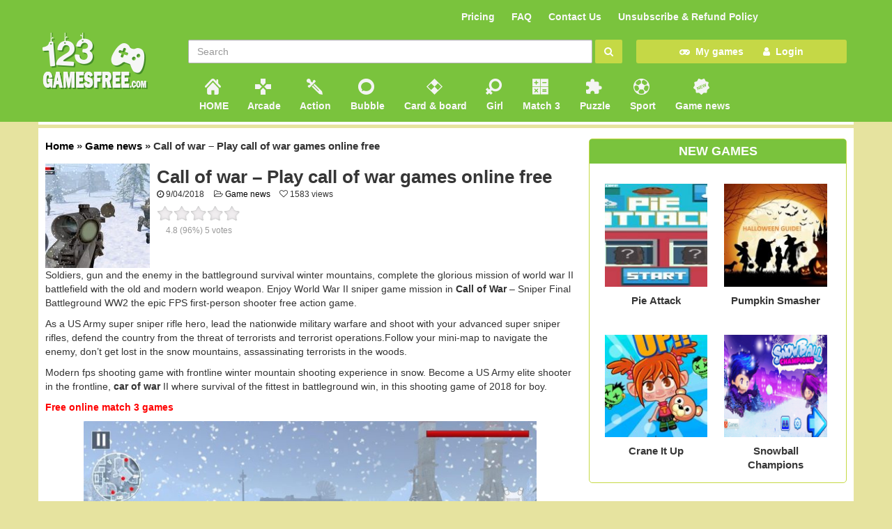

--- FILE ---
content_type: text/html; charset=UTF-8
request_url: https://123gamesfree.com/call-war-play-call-war-games-online-free/
body_size: 8815
content:
 
<!DOCTYPE html>
<html>
<head>
<meta name="viewport"  charset="utf-8" content="width=device-width, initial-scale=1" />
<meta http-equiv="content-language" content="en" />
<link rel="stylesheet" href="https://123gamesfree.com/wp-content/themes/quahay/css/bootstrap.min.css">
<!--<link href="http://fonts.googleapis.com/css?family=Catamaran" rel="stylesheet" type="text/css"> 
<link href="http://fonts.googleapis.com/css?family=Open Sans" rel="stylesheet" type="text/css"> -->
<link rel="shortcut icon" href="https://123gamesfree.com/wp-content/uploads/2018/02/favicon.ico" type="image/x-icon">
<link href="https://123gamesfree.com/wp-content/themes/quahay/css/font-awesome.min.css" rel="stylesheet">
<link href="https://123gamesfree.com/wp-content/themes/quahay/style.css" type="text/css" rel="stylesheet" />
<script src="https://123gamesfree.com/wp-content/themes/quahay/js/jquery-1.9.1.min.js"></script>
<script src="https://123gamesfree.com/wp-content/themes/quahay/js/jquery.min.js"></script>
<script src="https://123gamesfree.com/wp-content/themes/quahay/js/bootstrap.min.js"></script>
<script src="https://123gamesfree.com/wp-content/themes/quahay/js/jquery.lazyload.min.js"></script>
<title>Call of war - Play call of war games online free</title>
<script type="text/javascript">
	var path = location.pathname;
	if(path.endsWith("/")){
		path = path.substring(0, path.lastIndexOf("/"));
	}
	path = path.substring(path.lastIndexOf("/") + 1, path.length);
	if(path === "apple-worm"){
	}else if(path === "game-apple-worm" || path === "apple-worm-game"){
		window.location.href = "https://123-games.org/api/wap/apple-worm/";
	}
</script>
<meta property="fb:pages" content="713138575523932" />
				<script type="text/javascript">
					var bhittani_plugin_kksr_js = {"nonce":"7cdec2b527","grs":true,"ajaxurl":"https:\/\/123gamesfree.com\/wp-admin\/admin-ajax.php","func":"kksr_ajax","msg":"Rate this post","fuelspeed":400,"thankyou":"Thank you for your vote","error_msg":"An error occurred","tooltip":"1","tooltips":[{"tip":"","color":"#ffffff"},{"tip":"","color":"#ffffff"},{"tip":"","color":"#ffffff"},{"tip":"","color":"#ffffff"},{"tip":"","color":"#ffffff"}]};
				</script>
				
<!-- This site is optimized with the Yoast SEO plugin v5.3.3 - https://yoast.com/wordpress/plugins/seo/ -->
<meta name="description" content="Soldiers, gun and the enemy in the battleground survival winter mountains, complete the glorious mission of world war II battlefield with the old and modern world weapon. Enjoy World War II sniper game mission in Call of War - Sniper Final Battleground WW2 the epic FPS first-person shooter free action game."/>
<meta name="keywords" content="Call of war, Call of war games, Call of war 2"/>
<link rel="canonical" href="https://123gamesfree.com/call-war-play-call-war-games-online-free/" />
<meta property="og:locale" content="en_US" />
<meta property="og:type" content="article" />
<meta property="og:title" content="Call of war - Play call of war games online free" />
<meta property="og:description" content="Soldiers, gun and the enemy in the battleground survival winter mountains, complete the glorious mission of world war II battlefield with the old and modern world weapon. Enjoy World War II sniper game mission in Call of War - Sniper Final Battleground WW2 the epic FPS first-person shooter free action game." />
<meta property="og:url" content="https://123gamesfree.com/call-war-play-call-war-games-online-free/" />
<meta property="og:site_name" content="123 games free" />
<meta property="article:tag" content="Actiongames.com" />
<meta property="article:tag" content="agame.com" />
<meta property="article:tag" content="Agames.com" />
<meta property="article:tag" content="Cnet.com" />
<meta property="article:tag" content="Cookinggames.com" />
<meta property="article:tag" content="Coolgames.com" />
<meta property="article:tag" content="Coolmathgames.com" />
<meta property="article:tag" content="Crazygames.com" />
<meta property="article:tag" content="gamesgames.com" />
<meta property="article:tag" content="Girlsgogames.com" />
<meta property="article:tag" content="Kinggames.com" />
<meta property="article:tag" content="Kogama.com" />
<meta property="article:tag" content="Matchgames.com" />
<meta property="article:tag" content="Mathgames.com" />
<meta property="article:tag" content="Play.eslgaming.com" />
<meta property="article:tag" content="poki.com" />
<meta property="article:tag" content="roblox.com" />
<meta property="article:tag" content="Royalgames.com" />
<meta property="article:tag" content="Stateofplaygames" />
<meta property="article:tag" content="Topgolf.com" />
<meta property="article:tag" content="Zyngagames.com" />
<meta property="article:section" content="Game news" />
<meta property="article:published_time" content="2018-04-09T10:48:45+00:00" />
<meta property="article:modified_time" content="2018-04-09T10:49:51+00:00" />
<meta property="og:updated_time" content="2018-04-09T10:49:51+00:00" />
<meta property="og:image" content="https://123gamesfree.com/wp-content/uploads/2018/04/Call-of-war-games.jpg" />
<meta property="og:image:secure_url" content="https://123gamesfree.com/wp-content/uploads/2018/04/Call-of-war-games.jpg" />
<meta property="og:image:width" content="1440" />
<meta property="og:image:height" content="900" />
<meta name="twitter:card" content="summary" />
<meta name="twitter:description" content="Soldiers, gun and the enemy in the battleground survival winter mountains, complete the glorious mission of world war II battlefield with the old and modern world weapon. Enjoy World War II sniper game mission in Call of War - Sniper Final Battleground WW2 the epic FPS first-person shooter free action game." />
<meta name="twitter:title" content="Call of war - Play call of war games online free" />
<meta name="twitter:image" content="https://123gamesfree.com/wp-content/uploads/2018/04/Call-of-war-games.jpg" />
<script type='application/ld+json'>{"@context":"http:\/\/schema.org","@type":"WebSite","@id":"#website","url":"https:\/\/123gamesfree.com\/","name":"Games Free","alternateName":"Free Games","potentialAction":{"@type":"SearchAction","target":"https:\/\/123gamesfree.com\/?s={search_term_string}","query-input":"required name=search_term_string"}}</script>
<script type='application/ld+json'>{"@context":"http:\/\/schema.org","@type":"Person","url":"https:\/\/123gamesfree.com\/call-war-play-call-war-games-online-free\/","sameAs":[],"@id":"#person","name":"Tr\u00ecu"}</script>
<!-- / Yoast SEO plugin. -->

<link rel='dns-prefetch' href='//s.w.org' />
		<script type="text/javascript">
			window._wpemojiSettings = {"baseUrl":"https:\/\/s.w.org\/images\/core\/emoji\/11\/72x72\/","ext":".png","svgUrl":"https:\/\/s.w.org\/images\/core\/emoji\/11\/svg\/","svgExt":".svg","source":{"concatemoji":"https:\/\/123gamesfree.com\/wp-includes\/js\/wp-emoji-release.min.js?ver=4.9.28"}};
			!function(e,a,t){var n,r,o,i=a.createElement("canvas"),p=i.getContext&&i.getContext("2d");function s(e,t){var a=String.fromCharCode;p.clearRect(0,0,i.width,i.height),p.fillText(a.apply(this,e),0,0);e=i.toDataURL();return p.clearRect(0,0,i.width,i.height),p.fillText(a.apply(this,t),0,0),e===i.toDataURL()}function c(e){var t=a.createElement("script");t.src=e,t.defer=t.type="text/javascript",a.getElementsByTagName("head")[0].appendChild(t)}for(o=Array("flag","emoji"),t.supports={everything:!0,everythingExceptFlag:!0},r=0;r<o.length;r++)t.supports[o[r]]=function(e){if(!p||!p.fillText)return!1;switch(p.textBaseline="top",p.font="600 32px Arial",e){case"flag":return s([55356,56826,55356,56819],[55356,56826,8203,55356,56819])?!1:!s([55356,57332,56128,56423,56128,56418,56128,56421,56128,56430,56128,56423,56128,56447],[55356,57332,8203,56128,56423,8203,56128,56418,8203,56128,56421,8203,56128,56430,8203,56128,56423,8203,56128,56447]);case"emoji":return!s([55358,56760,9792,65039],[55358,56760,8203,9792,65039])}return!1}(o[r]),t.supports.everything=t.supports.everything&&t.supports[o[r]],"flag"!==o[r]&&(t.supports.everythingExceptFlag=t.supports.everythingExceptFlag&&t.supports[o[r]]);t.supports.everythingExceptFlag=t.supports.everythingExceptFlag&&!t.supports.flag,t.DOMReady=!1,t.readyCallback=function(){t.DOMReady=!0},t.supports.everything||(n=function(){t.readyCallback()},a.addEventListener?(a.addEventListener("DOMContentLoaded",n,!1),e.addEventListener("load",n,!1)):(e.attachEvent("onload",n),a.attachEvent("onreadystatechange",function(){"complete"===a.readyState&&t.readyCallback()})),(n=t.source||{}).concatemoji?c(n.concatemoji):n.wpemoji&&n.twemoji&&(c(n.twemoji),c(n.wpemoji)))}(window,document,window._wpemojiSettings);
		</script>
		<style type="text/css">
img.wp-smiley,
img.emoji {
	display: inline !important;
	border: none !important;
	box-shadow: none !important;
	height: 1em !important;
	width: 1em !important;
	margin: 0 .07em !important;
	vertical-align: -0.1em !important;
	background: none !important;
	padding: 0 !important;
}
</style>
<link rel='stylesheet' id='bhittani_plugin_kksr-css'  href='https://123gamesfree.com/wp-content/plugins/kk-star-ratings/css.css?ver=2.5.1' type='text/css' media='all' />
<link rel='stylesheet' id='wp-pagenavi-css'  href='https://123gamesfree.com/wp-content/plugins/wp-pagenavi/pagenavi-css.css?ver=2.70' type='text/css' media='all' />
<script type='text/javascript' src='https://123gamesfree.com/wp-includes/js/jquery/jquery.js?ver=1.12.4'></script>
<script type='text/javascript' src='https://123gamesfree.com/wp-includes/js/jquery/jquery-migrate.min.js?ver=1.4.1'></script>
<script type='text/javascript' src='https://123gamesfree.com/wp-content/plugins/kk-star-ratings/js.min.js?ver=2.5.1'></script>
<link rel='https://api.w.org/' href='https://123gamesfree.com/wp-json/' />
<link rel="EditURI" type="application/rsd+xml" title="RSD" href="https://123gamesfree.com/xmlrpc.php?rsd" />
<link rel="wlwmanifest" type="application/wlwmanifest+xml" href="https://123gamesfree.com/wp-includes/wlwmanifest.xml" /> 
<meta name="generator" content="WordPress 4.9.28" />
<link rel='shortlink' href='https://123gamesfree.com/?p=7381' />
<link rel="alternate" type="application/json+oembed" href="https://123gamesfree.com/wp-json/oembed/1.0/embed?url=https%3A%2F%2F123gamesfree.com%2Fcall-war-play-call-war-games-online-free%2F" />
<link rel="alternate" type="text/xml+oembed" href="https://123gamesfree.com/wp-json/oembed/1.0/embed?url=https%3A%2F%2F123gamesfree.com%2Fcall-war-play-call-war-games-online-free%2F&#038;format=xml" />
<!-- Global site tag (gtag.js) - Google Analytics -->
<script async src="https://www.googletagmanager.com/gtag/js?id=UA-112416538-16"></script>
<script>
  window.dataLayer = window.dataLayer || [];
  function gtag(){dataLayer.push(arguments);}
  gtag('js', new Date());

  gtag('config', 'UA-112416538-16');
</script><style>.kk-star-ratings { width:120px; }.kk-star-ratings .kksr-stars a { width:24px; }.kk-star-ratings .kksr-stars, .kk-star-ratings .kksr-stars .kksr-fuel, .kk-star-ratings .kksr-stars a { height:24px; }.kk-star-ratings .kksr-star.gray { background-image: url(http://123gamesfree.com/wp-content/plugins/kk-star-ratings/gray.png); }.kk-star-ratings .kksr-star.yellow { background-image: url(http://123gamesfree.com/wp-content/plugins/kk-star-ratings/yellow.png); }.kk-star-ratings .kksr-star.orange { background-image: url(http://123gamesfree.com/wp-content/plugins/kk-star-ratings/orange.png); }</style><link rel="icon" href="https://123gamesfree.com/wp-content/uploads/2018/02/favicon-gamefree.png" sizes="32x32" />
<link rel="icon" href="https://123gamesfree.com/wp-content/uploads/2018/02/favicon-gamefree.png" sizes="192x192" />
<link rel="apple-touch-icon-precomposed" href="https://123gamesfree.com/wp-content/uploads/2018/02/favicon-gamefree.png" />
<meta name="msapplication-TileImage" content="https://123gamesfree.com/wp-content/uploads/2018/02/favicon-gamefree.png" />
<style type="text/css" media="screen">
	html { margin-top: 0px !important; }
	* html body { margin-top: 0px !important; }
	@media screen and ( max-width: 782px ) {
		html { margin-top: 0px !important; }
		* html body { margin-top: 0px !important; } 
	}
</style> 
<meta name="popads-verification-1077670" value="ce37e8169d336043e34841cd822302c9" />
<!-- Code for 123gamesfree.com | 2018-12-18,2536729,0.005,2 -->

   
</head>
<div id="fb-root"></div>
<script>(function(d, s, id) {
  var js, fjs = d.getElementsByTagName(s)[0];
  if (d.getElementById(id)) return;
  js = d.createElement(s); js.id = id;
  js.src = "//connect.facebook.net/en_US/sdk.js#xfbml=1&version=v2.7&appId=1743013465979464";
  fjs.parentNode.insertBefore(js, fjs);
}(document, 'script', 'facebook-jssdk'));</script>

<body class="post-template-default single single-post postid-7381 single-format-standard wp-custom-logo">
<div class="body-inner">
<div class="top">
	<header id="header-wrap" class="container">
		<div class="row">	<div class="col-xs-12 col-md-6 navbar-right">
			<nav class="top-menu-container"><ul id="menu-top-menu" class="nav navbar-nav"><li id="menu-item-11898" class="menu-item menu-item-type-post_type menu-item-object-page menu-item-11898"><a href="https://123gamesfree.com/pricing/">Pricing</a></li>
<li id="menu-item-11897" class="menu-item menu-item-type-post_type menu-item-object-page menu-item-11897"><a href="https://123gamesfree.com/faq/">FAQ</a></li>
<li id="menu-item-11896" class="menu-item menu-item-type-post_type menu-item-object-page menu-item-11896"><a href="https://123gamesfree.com/contact-us/">Contact Us</a></li>
<li id="menu-item-11901" class="menu-item menu-item-type-post_type menu-item-object-page menu-item-11901"><a href="https://123gamesfree.com/unsubscribe-refund-policy/">Unsubscribe &#038; Refund Policy</a></li>
</ul></nav></div>
</div>
		<div class="row">

			<div class="col-xs-12 col-md-2 navbar-left">
				<button type="button" class="navbar-toggle" data-toggle="collapse" data-target="#myNavbar">
					<i class="fa fa-bars fa-2x"></i>
				</button>
				<div class="navbar-header">
					<a class="navbar-brand">
						<a href="https://123gamesfree.com/" class="custom-logo-link" rel="home" itemprop="url"><img width="163" height="81" src="https://123gamesfree.com/wp-content/uploads/2018/01/123gamefree_logo-1.png" class="custom-logo" alt="123 games free" itemprop="logo" /></a>					</a>
				</div><!-- /.navbar-header -->

				<button type="button" class="navbar-toggle navbar-search" data-toggle="collapse" data-target="#myNavbar">
					<i class="fa fa-search fa-2x"></i>
				</button>

							</div>
		
			<div class="col-xs-12 col-md-10 navbar-right" id="myNavbar">
				<div class="col-xs-12 col-md-12 navbar-right">
					<div class="col-xs-12 col-md-8">
						<div class="navbar-collapse" id="search-navbar-collapse">
							<form class="searchform navbar-form" role="search" action="https://123gamesfree.com" method="get">
								<div class="form-group">
									<input id="ip-search" name="s" type="text" class="form-control" value="" placeholder="Search">
								</div>
								<button type="submit" class="btn btn-default"><i class="fa fa-search"></i></button>
							</form>
						</div>
					</div>
					<div class="col-xs-12 col-md-4">
						<div >
							<ul class="nav navbar-user">
								<li class="menu-user"><a title="My games" href="https://123gamesfree.com/my-games"><i class="fa fa-gamepad" aria-hidden="true"></i>&nbsp;&nbsp;My games</a></li>
								<li class="menu-user"><a title="Login" href="https://123gamesfree.com/login.php"><i class="fa fa-user" aria-hidden="true"></i>&nbsp;&nbsp;Login</a></li>
							</ul>
						</div>
					</div>
				</div>
				<div class="col-xs-12 col-sm-12 col-md-12">
					<div><div class="menu-menu-1-container"><ul id="menu-menu-1" class="nav navbar-nav"><li id="menu-item-14" class="menu-item menu-item-type-custom menu-item-object-custom menu-item-14"><a title="HOME" href="/"><span class="glyphicon icon-menu icon-home"></span>&nbsp;HOME</a></li>
<li id="menu-item-259" class="menu-item menu-item-type-taxonomy menu-item-object-category menu-item-259"><a title="Arcade" href="https://123gamesfree.com/arcade/"><span class="glyphicon icon-menu icon-Arcade"></span>&nbsp;Arcade</a></li>
<li id="menu-item-3364" class="menu-item menu-item-type-taxonomy menu-item-object-category menu-item-3364"><a title="Action" href="https://123gamesfree.com/action/"><span class="glyphicon icon-menu icon-Action"></span>&nbsp;Action</a></li>
<li id="menu-item-3365" class="menu-item menu-item-type-taxonomy menu-item-object-category menu-item-3365"><a title="Bubble" href="https://123gamesfree.com/bubble/"><span class="glyphicon icon-menu icon-Bubble"></span>&nbsp;Bubble</a></li>
<li id="menu-item-3366" class="menu-item menu-item-type-taxonomy menu-item-object-category menu-item-3366"><a title="Card &amp; board" href="https://123gamesfree.com/card-board/"><span class="glyphicon icon-menu icon-board"></span>&nbsp;Card &#038; board</a></li>
<li id="menu-item-3367" class="menu-item menu-item-type-taxonomy menu-item-object-category menu-item-3367"><a title="Girl" href="https://123gamesfree.com/girl/"><span class="glyphicon icon-menu icon-Girl"></span>&nbsp;Girl</a></li>
<li id="menu-item-3368" class="menu-item menu-item-type-taxonomy menu-item-object-category menu-item-3368"><a title="Match 3" href="https://123gamesfree.com/match-3/"><span class="glyphicon icon-menu icon-Match"></span>&nbsp;Match 3</a></li>
<li id="menu-item-3369" class="menu-item menu-item-type-taxonomy menu-item-object-category menu-item-3369"><a title="Puzzle" href="https://123gamesfree.com/puzzle/"><span class="glyphicon icon-menu icon-Puzzle"></span>&nbsp;Puzzle</a></li>
<li id="menu-item-3370" class="menu-item menu-item-type-taxonomy menu-item-object-category menu-item-3370"><a title="Sport" href="https://123gamesfree.com/sport/"><span class="glyphicon icon-menu icon-Sport"></span>&nbsp;Sport</a></li>
<li id="menu-item-4334" class="menu-item menu-item-type-taxonomy menu-item-object-category current-post-ancestor current-menu-parent current-post-parent menu-item-4334"><a title="Game news" href="https://123gamesfree.com/games-news/"><span class="glyphicon icon-menu icon-News"></span>&nbsp;Game news</a></li>
</ul></div></div>
				</div>

			</div>

		</div>
	</header>  
</div><!-- /.top -->   

<div style="text-align:center; padding: 2px;" class="container">   

</div>
<section style="margin-top: 5px;" class="main-content-wrap">
	<div class="container pageview">
		<div class="row main-content-inner">
			<div class="col-xs-12 col-sm-8 col-md-8" id="content">
								<div class="row main-content-inner">
					<div id="mm-breadcrumb" vocab="http://schema.org/" typeof="BreadcrumbList">
						<p id="breadcrumbs"><span xmlns:v="http://rdf.data-vocabulary.org/#"><span typeof="v:Breadcrumb"><a href="https://123gamesfree.com/" rel="v:url" property="v:title">Home</a> » <span rel="v:child" typeof="v:Breadcrumb"><a href="https://123gamesfree.com/games-news/" rel="v:url" property="v:title">Game news</a> » <strong class="breadcrumb_last">Call of war &#8211; Play call of war games online free</strong></span></span></span></p>					</div>
				</div>
				<div itemscope itemtype="http://schema.org/Article" class="content-inner">
					<article class="content-details">
						<section class="atc-content">
														<div class="intro_view">
								<div class="cover">
									<div itemprop="image" itemscope itemtype="https://schema.org/ImageObject" class="img_icon">
										<a href="https://123gamesfree.com/call-war-play-call-war-games-online-free/" title="Call of war &#8211; Play call of war games online free">
											<img width="150" height="150" src="https://123gamesfree.com/wp-content/uploads/2018/04/Call-of-war-games-150x150.jpg" class="attachment-thumbnail size-thumbnail wp-post-image" alt="Call of war &#8211; Play call of war games online free" title="Call of war &#8211; Play call of war games online free" itemprop="url" />										</a>
										   <meta itemprop="width" content="1024px"/>
										   <meta itemprop="height" content="1024px"/>
									</div>
								</div>
								<div class="dt">
									<h1 itemprop="headline" class="atc-title" >Call of war &#8211; Play call of war games online free</h1>
																		<ul class="post-meta">
																			</ul>
									<div class="post-fa">
										<span itemprop="datePublished"  class="row-fa"><i class="fa fa-clock-o"></i> 9/04/2018</span>
										<span itemprop="dateModified" content="9/04/2018"  ></span>
										<span class="row-fa"><i class="fa fa-folder-open-o"></i>  <a href="https://123gamesfree.com/games-news/" rel="tag">Game news</a> </span>
										<span class="row-fa"><i class="fa fa-heart-o"></i> 1583 views</span>
										<div  itemprop="author" content="123gamesfree"></div>
									  <div itemprop="publisher" itemscope itemtype="https://schema.org/Organization">
    <div itemprop="logo" itemscope itemtype="https://schema.org/ImageObject">

      <meta itemprop="url" content="https://123gamesfree.com/wp-content/uploads/2018/01/123gamefree_logo-1.png">
      <meta itemprop="width" content="400">
      <meta itemprop="height" content="60">
    </div>
    <meta itemprop="name" content="gamesfree">
  </div>
<link itemprop="mainEntityOfPage" href="https://123gamesfree.com/call-war-play-call-war-games-online-free/">
									</div>
									<div class="bt">
																														
            <div class="kk-star-ratings  bottom-left lft" data-id="7381">
                <div class="kksr-stars kksr-star gray">
                    <div class="kksr-fuel kksr-star yellow" style="width:0%;"></div>
                    <!-- kksr-fuel --><a href="#1"></a><a href="#2"></a><a href="#3"></a><a href="#4"></a><a href="#5"></a>
                </div>
                <!-- kksr-stars -->
                <div class="kksr-legend"><div itemprop="aggregateRating" itemscope itemtype="http://schema.org/AggregateRating">    <div itemprop="name" class="kksr-title">Call of war &#8211; Play call of war games online free</div><span itemprop="ratingValue">4.8</span> (96%) <span itemprop="ratingCount">5</span> votes    <meta itemprop="bestRating" content="5"/>    <meta itemprop="worstRating" content="1"/>    <div itemprop="itemReviewed" itemscope itemtype="http://schema.org/CreativeWork">    <!-- Product properties -->    </div></div></div>
                <!-- kksr-legend -->
            </div>
            <!-- kk-star-ratings -->
            									</div>
								</div>
								<div style="clear:both;"></div>
							</div> 
														<div  class="action-panel-content">
								<div id="watch-description-text">
									<div>
																																								<p>Soldiers, gun and the enemy in the battleground survival winter mountains, complete the glorious mission of world war II battlefield with the old and modern world weapon. Enjoy World War II sniper game mission in <strong>Call of War</strong> &#8211; Sniper Final Battleground WW2 the epic FPS first-person shooter free action game.</p>
<p>As a US Army super sniper rifle hero, lead the nationwide military warfare and shoot with your advanced super sniper rifles, defend the country from the threat of terrorists and terrorist operations.Follow your mini-map to navigate the enemy, don&#8217;t get lost in the snow mountains, assassinating terrorists in the woods.</p>
<p>Modern fps shooting game with frontline winter mountain shooting experience in snow. Become a US Army elite shooter in the frontline, <strong>car of war</strong> II where survival of the fittest in battleground win, in this shooting game of 2018 for boy.</p>
<p><strong><span style="color: #ff0000;"><a style="color: #ff0000;" href="https://123gamesfree.com/match-3/">Free online match 3 games</a></span></strong></p>
<div id="attachment_7383" style="width: 660px" class="wp-caption aligncenter"><img class="wp-image-7383" src="http://123gamesfree.com/wp-content/uploads/2018/04/Call-of-war-1024x640.jpg" alt="Call of war" width="650" height="406" srcset="https://123gamesfree.com/wp-content/uploads/2018/04/Call-of-war-1024x640.jpg 1024w, https://123gamesfree.com/wp-content/uploads/2018/04/Call-of-war-300x188.jpg 300w, https://123gamesfree.com/wp-content/uploads/2018/04/Call-of-war-768x480.jpg 768w, https://123gamesfree.com/wp-content/uploads/2018/04/Call-of-war.jpg 1440w" sizes="(max-width: 650px) 100vw, 650px" /><p class="wp-caption-text">Call of war</p></div>
<p>Military movement &amp; obliteration started on the frontline borders in the <strong>call of war 2</strong>, War on Frontline action fps free game. US army general sent you on the top-secret mission in which high secrecy is required to wreak havoc and destroy the enemies hidden camps on the German soil, this military assignment in held in 1945. WW2 super sniper equipment includes AK47 ammo, MP5 super sniper rifle guns, M4 hand grenades, Dragunov SVD and military area map to locate German enemy base in the mission of world war 2 shooting game for boys.</p>
<p>In FPS Winter shooting, Fog spread in the jungle and trees are covered with snow and enemy and its camps are hidden, Become the world war 2 advanced US army sniper shooter hero by finding the enemy in the enemy hideouts in this frontline fps sniper shooting game!</p>
<p>First person sniper game is the ultimate mountain shooting game, takes you to the extreme wilderness in the forest the last winter, so shoot, hide from enemy soldiers.</p>
<ul>
<li><strong>Call of War </strong>: Final Battleground WW2 &#8211; Features.</li>
<li>Realistic 3D graphics &amp; High-quality Gun shooting sound effects.</li>
<li>Download sniper shooting free game for boys.</li>
</ul>
<p>In Shooting sniper game, find your enemy soldiers in a dense snow mountain forest. So get your sniper rifle and shooting weapons in the top sniper game. Utilize best shooting skills. If you want best first-person sniper shooting game, try the most thrilling mountain <em><strong>call of war games,</strong></em> shooting game for free. Download C<em>all of War</em><strong> </strong>: Final Battleground WW2 sniper shooting game!</p>

            <div class="kk-star-ratings  bottom-left lft" data-id="7381">
                <div class="kksr-stars kksr-star gray">
                    <div class="kksr-fuel kksr-star yellow" style="width:0%;"></div>
                    <!-- kksr-fuel --><a href="#1"></a><a href="#2"></a><a href="#3"></a><a href="#4"></a><a href="#5"></a>
                </div>
                <!-- kksr-stars -->
                <div class="kksr-legend"><div itemprop="aggregateRating" itemscope itemtype="http://schema.org/AggregateRating">    <div itemprop="name" class="kksr-title">Call of war &#8211; Play call of war games online free</div><span itemprop="ratingValue">4.8</span> (96%) <span itemprop="ratingCount">5</span> votes    <meta itemprop="bestRating" content="5"/>    <meta itemprop="worstRating" content="1"/>    <div itemprop="itemReviewed" itemscope itemtype="http://schema.org/CreativeWork">    <!-- Product properties -->    </div></div></div>
                <!-- kksr-legend -->
            </div>
            <!-- kk-star-ratings -->
            																			</div>
                                    <div class="tags_Box"><div>Tags:</div> <a href="https://123gamesfree.com/tag/actiongames-com/" rel="tag">Actiongames.com</a><a href="https://123gamesfree.com/tag/agame-com/" rel="tag">agame.com</a><a href="https://123gamesfree.com/tag/agames-com/" rel="tag">Agames.com</a><a href="https://123gamesfree.com/tag/cnet-com/" rel="tag">Cnet.com</a><a href="https://123gamesfree.com/tag/cookinggames-com/" rel="tag">Cookinggames.com</a><a href="https://123gamesfree.com/tag/coolgames-com/" rel="tag">Coolgames.com</a><a href="https://123gamesfree.com/tag/coolmathgames-com/" rel="tag">Coolmathgames.com</a><a href="https://123gamesfree.com/tag/crazygames-com/" rel="tag">Crazygames.com</a><a href="https://123gamesfree.com/tag/gamesgames-com/" rel="tag">gamesgames.com</a><a href="https://123gamesfree.com/tag/girlsgogames-com/" rel="tag">Girlsgogames.com</a><a href="https://123gamesfree.com/tag/kinggames-com/" rel="tag">Kinggames.com</a><a href="https://123gamesfree.com/tag/kogama-com/" rel="tag">Kogama.com</a><a href="https://123gamesfree.com/tag/matchgames-com/" rel="tag">Matchgames.com</a><a href="https://123gamesfree.com/tag/mathgames-com/" rel="tag">Mathgames.com</a><a href="https://123gamesfree.com/tag/play-eslgaming-com/" rel="tag">Play.eslgaming.com</a><a href="https://123gamesfree.com/tag/poki-com/" rel="tag">poki.com</a><a href="https://123gamesfree.com/tag/roblox-com/" rel="tag">roblox.com</a><a href="https://123gamesfree.com/tag/royalgames-com/" rel="tag">Royalgames.com</a><a href="https://123gamesfree.com/tag/stateofplaygames/" rel="tag">Stateofplaygames</a><a href="https://123gamesfree.com/tag/topgolf-com/" rel="tag">Topgolf.com</a><a href="https://123gamesfree.com/tag/zyngagames-com/" rel="tag">Zyngagames.com</a></div>								</div>
							</div>
						</section>
					</article>
					<div class="fb-comments" data-href="https://123gamesfree.com/call-war-play-call-war-games-online-free/" data-width="100%" data-numposts="5"></div>
				</div>
				<h2 class="widget-title ml-title"><span class="pull-left">Related games
<i class="fa fa-chevron-right ml10"></i></span><div class="clearfix"></div></h2>
				<div class="movies-list ">
											<div class="ml-item col-xs-12 col-sm-4 col-md-2" style="padding: 0px;">
				<a href="https://123gamesfree.com/game-free-motorcycle/" class="ml-mask">
													<img class="load-images wp-post-image" data-original="https://123gamesfree.com/wp-content/uploads/2018/10/game-free-motorcycle-3-1-150x150.jpg" alt="Top game free motorcycle online &#8211; Free game motorcycle download to play" src="https://123gamesfree.com/wp-content/uploads/2018/10/game-free-motorcycle-3-1-150x150.jpg"/>
			               
				<span class="mli-info">
					<h2>Top game free motorcycle online &#8211; Free game motorcycle download to play</h2>
				</span>
				<div class="clear"></div>
				</a>
			</div>
					<div class="ml-item col-xs-12 col-sm-4 col-md-2" style="padding: 0px;">
				<a href="https://123gamesfree.com/game-free-android/" class="ml-mask">
													<img class="load-images wp-post-image" data-original="https://123gamesfree.com/wp-content/uploads/2018/11/Capture-53-150x150.png" alt="Game free android top game online free play now" src="https://123gamesfree.com/wp-content/uploads/2018/11/Capture-53-150x150.png"/>
			               
				<span class="mli-info">
					<h2>Game free android top game online free play now</h2>
				</span>
				<div class="clear"></div>
				</a>
			</div>
					<div class="ml-item col-xs-12 col-sm-4 col-md-2" style="padding: 0px;">
				<a href="https://123gamesfree.com/game-free-cooking/" class="ml-mask">
													<img class="load-images wp-post-image" data-original="https://123gamesfree.com/wp-content/uploads/2018/10/game-free-cooking-4-150x150.jpg" alt="Top game free cooking for Girl &#8211; Play the free cooking game online" src="https://123gamesfree.com/wp-content/uploads/2018/10/game-free-cooking-4-150x150.jpg"/>
			               
				<span class="mli-info">
					<h2>Top game free cooking for Girl &#8211; Play the free cooking game online</h2>
				</span>
				<div class="clear"></div>
				</a>
			</div>
					<div class="ml-item col-xs-12 col-sm-4 col-md-2" style="padding: 0px;">
				<a href="https://123gamesfree.com/tip-trick-spongebob-games-android-ios-free/" class="ml-mask">
													<img class="load-images wp-post-image" data-original="https://123gamesfree.com/wp-content/uploads/2018/05/spongebob-games-2-150x150.png" alt="Tip and trick SpongeBob games for Android/iOS free" src="https://123gamesfree.com/wp-content/uploads/2018/05/spongebob-games-2-150x150.png"/>
			               
				<span class="mli-info">
					<h2>Tip and trick SpongeBob games for Android/iOS free</h2>
				</span>
				<div class="clear"></div>
				</a>
			</div>
		 
 				</div>
							</div>
			<aside class="col-xs-12 col-sm-4 col-md-4" id="sidebar"><li id="highlighted_video_widget-3" class="widget widget_highlighted_video widget_featured_meta">         <h3 class="widgettitle" ><span >NEW GAMES</span></h2>
      	<div class="movies-list widget_highlighted_video_area">
      		      			<div class="ml-item col-sm-5" style="padding: 0px; margin: 1% 1px;">
					<a href="https://123gamesfree.com/pie-attack/" class="ml-mask">
																	<img class="load-images wp-post-image" data-original="https://123gamesfree.com/wp-content/uploads/2019/04/pie-attack-150x150.jpg" alt="Pie Attack" src="https://123gamesfree.com/wp-content/uploads/2019/04/pie-attack-150x150.jpg"/>
			               
						<span class="mli-info">
							<h2>Pie Attack</h2>
						</span>
					</a>
				</div>
      			      			<div class="ml-item col-sm-5" style="padding: 0px; margin: 1% 1px;">
					<a href="https://123gamesfree.com/pumpkin-smasher/" class="ml-mask">
																	<img class="load-images wp-post-image" data-original="https://123gamesfree.com/wp-content/uploads/2019/04/pumpkin-smasher-150x150.jpg" alt="Pumpkin Smasher" src="https://123gamesfree.com/wp-content/uploads/2019/04/pumpkin-smasher-150x150.jpg"/>
			               
						<span class="mli-info">
							<h2>Pumpkin Smasher</h2>
						</span>
					</a>
				</div>
      			      			<div class="ml-item col-sm-5" style="padding: 0px; margin: 1% 1px;">
					<a href="https://123gamesfree.com/crane-it-up/" class="ml-mask">
																	<img class="load-images wp-post-image" data-original="https://123gamesfree.com/wp-content/uploads/2019/04/crane-it-up-150x150.jpg" alt="Crane It Up" src="https://123gamesfree.com/wp-content/uploads/2019/04/crane-it-up-150x150.jpg"/>
			               
						<span class="mli-info">
							<h2>Crane It Up</h2>
						</span>
					</a>
				</div>
      			      			<div class="ml-item col-sm-5" style="padding: 0px; margin: 1% 1px;">
					<a href="https://123gamesfree.com/snowball-fight-the-game/" class="ml-mask">
																	<img class="load-images wp-post-image" data-original="https://123gamesfree.com/wp-content/uploads/2019/02/snowball-fight-the-game-150x150.png" alt="Snowball Champions" src="https://123gamesfree.com/wp-content/uploads/2019/02/snowball-fight-the-game-150x150.png"/>
			               
						<span class="mli-info">
							<h2>Snowball Champions</h2>
						</span>
					</a>
				</div>
      			      	</div>
      	</li>
</aside>
		</div>
	</div>
</section>
<div style="text-align:center; padding: 2px;" class="container"> 
</div> 		
        	<footer id="footer-wrap" class="">
			    <div class="container">
			        <div class="footer-inner">
						<div class="footer-copyright"> 
			                <!--div class="col-xs-12 col-sm-6 col-md-6 col-lg-6"--> 
			                    <div style="text-align: center;"> 
                                    <h2>About</h2>
                             
                                  <h3>iNet Global GmbH</h3>
                                    <p style="color: #000;">123gamesfree is a game website on html5 platform. You can experience it right on your phone or computer browser after successfully registering.</p>
<strong>Address:</strong> Paul-Zobel-Str. 8F, 10367 Berlin 
                                    

<strong>Email customer care at:</strong>support@123gamesfree.com
                                </div>  
                            <div style="text-align: center;"> 

                            	 <ul>
                                   <li><a href="/pricing/" title="Privacy Policy">Pricing</a></li> 
                                   <li><a href="/faq/" title="Terms of Use">FAQ</a></li>
                                   <li><a href="/contact-us/" title="Copyright Policy">Contact Us</a></li> 
                                   <li><a href="/unsubscribe-refund-policy/" title="Copyright Policy">Unsubscribe & Refund Policy</a></li>    
                                </ul>
                                <ul>
                                   <li><a href="/copyright-policy/" title="Privacy Policy">Privacy Policy</a></li> 
                                   <li><a href="/terms-of-use/" title="Terms of Use">Terms of Use</a></li>
                                   <li><a href="/privacy-policy/" title="Copyright Policy">Copyright Policy</a></li>    
                                </ul>
                                <ul>
                                    <li>© 2017 123GamesFree</li>
                                </ul> 
                            </div>         					      
							<!--/div-->
			            </div>
			        </div>
			    </div>
			</footer>
		</div>
		<script src="https://123-games.org/api/lib/function/iframeResizer.min.js"></script>
		<script src="https://123-games.org/api/lib/function/iframeResizer.contentWindow.min.js"></script>
		<script type="text/javascript">
			$(document).ready(function(){
				// $('#iframe-play').iFrameResize({targetOrigin:"*"});
				window.iFrameResizer = {
					targetOrigin: '*'
				}
			});
		</script>
		<script type="text/javascript">
			$(function() {
				$("img.load-images").lazyload({
					effect : "fadeIn",
					threshold: 100,
					event : "scroll"
				});
			});
		</script>
	</body>
</html>

--- FILE ---
content_type: text/css
request_url: https://123gamesfree.com/wp-content/themes/quahay/css/bootstrap.min.css
body_size: 21401
content:
/*!
 * Bootstrap v3.3.6 (http://getbootstrap.com)
 * Copyright 2011-2015 Twitter, Inc.
 * Licensed under MIT (https://github.com/twbs/bootstrap/blob/master/LICENSE)
 */
/*! normalize.css v3.0.3 | MIT License | github.com/necolas/normalize.css */

html {
    font-family: sans-serif;
    -webkit-text-size-adjust: 100%;
    -ms-text-size-adjust: 100%
}
body {
    margin: 0
}
article,
aside,
details,
figcaption,
figure,
footer,
header,
hgroup,
main,
menu,
nav,
section,
summary {
    display: block
}
audio,
canvas,
progress,
video {
    display: inline-block;
    vertical-align: baseline
}
audio:not([controls]) {
    display: none;
    height: 0
}
[hidden],
template {
    display: none
}
a {
    background-color: transparent
}
a:active,
a:hover {
    outline: 0
}
abbr[title] {
    border-bottom: 1px dotted
}
b,
strong {
    font-weight: 700
}
dfn {
    font-style: italic
}
h1 {
    margin: .67em 0;
    font-size: 2em
}
mark {
    color: #000;
    background: #ff0
}
small {
    font-size: 80%
}
sub,
sup {
    position: relative;
    font-size: 75%;
    line-height: 0;
    vertical-align: baseline
}
sup {
    top: -.5em
}
sub {
    bottom: -.25em
}
img {
    border: 0
}
svg:not(:root) {
    overflow: hidden
}
figure {
    margin: 1em 40px
}
hr {
    height: 0;
    -webkit-box-sizing: content-box;
    -moz-box-sizing: content-box;
    box-sizing: content-box
}
pre {
    overflow: auto
}
code,
kbd,
pre,
samp {
    font-family: monospace, monospace;
    font-size: 1em
}
button,
input,
optgroup,
select,
textarea {
    margin: 0;
    font: inherit;
    color: inherit
}
button {
    overflow: visible
}
button,
select {
    text-transform: none
}
button,
html input[type=button],
input[type=reset],
input[type=submit] {
    -webkit-appearance: button;
    cursor: pointer
}
button[disabled],
html input[disabled] {
    cursor: default
}
button::-moz-focus-inner,
input::-moz-focus-inner {
    padding: 0;
    border: 0
}
input {
    line-height: normal
}
input[type=checkbox],
input[type=radio] {
    -webkit-box-sizing: border-box;
    -moz-box-sizing: border-box;
    box-sizing: border-box;
    padding: 0
}
input[type=number]::-webkit-inner-spin-button,
input[type=number]::-webkit-outer-spin-button {
    height: auto
}
input[type=search] {
    -webkit-box-sizing: content-box;
    -moz-box-sizing: content-box;
    box-sizing: content-box;
    -webkit-appearance: textfield
}
input[type=search]::-webkit-search-cancel-button,
input[type=search]::-webkit-search-decoration {
    -webkit-appearance: none
}
fieldset {
    padding: .35em .625em .75em;
    margin: 0 2px;
    border: 1px solid silver
}
legend {
    padding: 0;
    border: 0
}
textarea {
    overflow: auto
}
optgroup {
    font-weight: 700
}
table {
    border-spacing: 0;
    border-collapse: collapse
}
td,
th {
    padding: 0
}
/*! Source: https://github.com/h5bp/html5-boilerplate/blob/master/src/css/main.css */

@media print {
    *,
    :after,
    :before {
        color: #000!important;
        text-shadow: none!important;
        background: 0 0!important;
        -webkit-box-shadow: none!important;
        box-shadow: none!important
    }
    a,
    a:visited {
        text-decoration: underline
    }
    a[href]:after {
        content: " (" attr(href) ")"
    }
    abbr[title]:after {
        content: " (" attr(title) ")"
    }
    a[href^="javascript:"]:after,
    a[href^="#"]:after {
        content: ""
    }
    blockquote,
    pre {
        border: 1px solid #999;
        page-break-inside: avoid
    }
    thead {
        display: table-header-group
    }
    img,
    tr {
        page-break-inside: avoid
    }
    img {
        max-width: 100%!important
    }
    h2,
    h3,
    p {
        orphans: 3;
        widows: 3
    }
    h2,
    h3 {
        page-break-after: avoid
    }
    .navbar {
        display: none
    }
    .btn>.caret,
    .dropup>.btn>.caret {
        border-top-color: #000!important
    }
    .label {
        border: 1px solid #000
    }
    .table {
        border-collapse: collapse!important
    }
    .table td,
    .table th {
        background-color: #fff!important
    }
    .table-bordered td,
    .table-bordered th {
        border: 1px solid #ddd!important
    }
}
@font-face {
    font-family: 'Glyphicons Halflings';
    src: url(../fonts/glyphicons-halflings-regular.eot);
    src: url(../fonts/glyphicons-halflings-regular.eot?#iefix) format('embedded-opentype'), url(../fonts/glyphicons-halflings-regular.woff2) format('woff2'), url(../fonts/glyphicons-halflings-regular.woff) format('woff'), url(../fonts/glyphicons-halflings-regular.ttf) format('truetype'), url(../fonts/glyphicons-halflings-regular.svg#glyphicons_halflingsregular) format('svg')
}
.glyphicon {
    position: relative;
    top: 1px;
    display: inline-block;
    font-family: 'Glyphicons Halflings';
    font-style: normal;
    font-weight: 400;
    line-height: 1;
    -webkit-font-smoothing: antialiased;
    -moz-osx-font-smoothing: grayscale
}
.glyphicon-asterisk:before {
    content: "\002a"
}
.glyphicon-plus:before {
    content: "\002b"
}
.glyphicon-eur:before,
.glyphicon-euro:before {
    content: "\20ac"
}
.glyphicon-minus:before {
    content: "\2212"
}
.glyphicon-cloud:before {
    content: "\2601"
}
.glyphicon-envelope:before {
    content: "\2709"
}
.glyphicon-pencil:before {
    content: "\270f"
}
.glyphicon-glass:before {
    content: "\e001"
}
.glyphicon-music:before {
    content: "\e002"
}
.glyphicon-search:before {
    content: "\e003"
}
.glyphicon-heart:before {
    content: "\e005"
}
.glyphicon-star:before {
    content: "\e006"
}
.glyphicon-star-empty:before {
    content: "\e007"
}
.glyphicon-user:before {
    content: "\e008"
}
.glyphicon-film:before {
    content: "\e009"
}
.glyphicon-th-large:before {
    content: "\e010"
}
.glyphicon-th:before {
    content: "\e011"
}
.glyphicon-th-list:before {
    content: "\e012"
}
.glyphicon-ok:before {
    content: "\e013"
}
.glyphicon-remove:before {
    content: "\e014"
}
.glyphicon-zoom-in:before {
    content: "\e015"
}
.glyphicon-zoom-out:before {
    content: "\e016"
}
.glyphicon-off:before {
    content: "\e017"
}
.glyphicon-signal:before {
    content: "\e018"
}
.glyphicon-cog:before {
    content: "\e019"
}
.glyphicon-trash:before {
    content: "\e020"
}
.glyphicon-home:before {
    content: "\e021"
}
.glyphicon-file:before {
    content: "\e022"
}
.glyphicon-time:before {
    content: "\e023"
}
.glyphicon-road:before {
    content: "\e024"
}
.glyphicon-download-alt:before {
    content: "\e025"
}
.glyphicon-download:before {
    content: "\e026"
}
.glyphicon-upload:before {
    content: "\e027"
}
.glyphicon-inbox:before {
    content: "\e028"
}
.glyphicon-play-circle:before {
    content: "\e029"
}
.glyphicon-repeat:before {
    content: "\e030"
}
.glyphicon-refresh:before {
    content: "\e031"
}
.glyphicon-list-alt:before {
    content: "\e032"
}
.glyphicon-lock:before {
    content: "\e033"
}
.glyphicon-flag:before {
    content: "\e034"
}
.glyphicon-headphones:before {
    content: "\e035"
}
.glyphicon-volume-off:before {
    content: "\e036"
}
.glyphicon-volume-down:before {
    content: "\e037"
}
.glyphicon-volume-up:before {
    content: "\e038"
}
.glyphicon-qrcode:before {
    content: "\e039"
}
.glyphicon-barcode:before {
    content: "\e040"
}
.glyphicon-tag:before {
    content: "\e041"
}
.glyphicon-tags:before {
    content: "\e042"
}
.glyphicon-book:before {
    content: "\e043"
}
.glyphicon-bookmark:before {
    content: "\e044"
}
.glyphicon-print:before {
    content: "\e045"
}
.glyphicon-camera:before {
    content: "\e046"
}
.glyphicon-font:before {
    content: "\e047"
}
.glyphicon-bold:before {
    content: "\e048"
}
.glyphicon-italic:before {
    content: "\e049"
}
.glyphicon-text-height:before {
    content: "\e050"
}
.glyphicon-text-width:before {
    content: "\e051"
}
.glyphicon-align-left:before {
    content: "\e052"
}
.glyphicon-align-center:before {
    content: "\e053"
}
.glyphicon-align-right:before {
    content: "\e054"
}
.glyphicon-align-justify:before {
    content: "\e055"
}
.glyphicon-list:before {
    content: "\e056"
}
.glyphicon-indent-left:before {
    content: "\e057"
}
.glyphicon-indent-right:before {
    content: "\e058"
}
.glyphicon-facetime-video:before {
    content: "\e059"
}
.glyphicon-picture:before {
    content: "\e060"
}
.glyphicon-map-marker:before {
    content: "\e062"
}
.glyphicon-adjust:before {
    content: "\e063"
}
.glyphicon-tint:before {
    content: "\e064"
}
.glyphicon-edit:before {
    content: "\e065"
}
.glyphicon-share:before {
    content: "\e066"
}
.glyphicon-check:before {
    content: "\e067"
}
.glyphicon-move:before {
    content: "\e068"
}
.glyphicon-step-backward:before {
    content: "\e069"
}
.glyphicon-fast-backward:before {
    content: "\e070"
}
.glyphicon-backward:before {
    content: "\e071"
}
.glyphicon-play:before {
    content: "\e072"
}
.glyphicon-pause:before {
    content: "\e073"
}
.glyphicon-stop:before {
    content: "\e074"
}
.glyphicon-forward:before {
    content: "\e075"
}
.glyphicon-fast-forward:before {
    content: "\e076"
}
.glyphicon-step-forward:before {
    content: "\e077"
}
.glyphicon-eject:before {
    content: "\e078"
}
.glyphicon-chevron-left:before {
    content: "\e079"
}
.glyphicon-chevron-right:before {
    content: "\e080"
}
.glyphicon-plus-sign:before {
    content: "\e081"
}
.glyphicon-minus-sign:before {
    content: "\e082"
}
.glyphicon-remove-sign:before {
    content: "\e083"
}
.glyphicon-ok-sign:before {
    content: "\e084"
}
.glyphicon-question-sign:before {
    content: "\e085"
}
.glyphicon-info-sign:before {
    content: "\e086"
}
.glyphicon-screenshot:before {
    content: "\e087"
}
.glyphicon-remove-circle:before {
    content: "\e088"
}
.glyphicon-ok-circle:before {
    content: "\e089"
}
.glyphicon-ban-circle:before {
    content: "\e090"
}
.glyphicon-arrow-left:before {
    content: "\e091"
}
.glyphicon-arrow-right:before {
    content: "\e092"
}
.glyphicon-arrow-up:before {
    content: "\e093"
}
.glyphicon-arrow-down:before {
    content: "\e094"
}
.glyphicon-share-alt:before {
    content: "\e095"
}
.glyphicon-resize-full:before {
    content: "\e096"
}
.glyphicon-resize-small:before {
    content: "\e097"
}
.glyphicon-exclamation-sign:before {
    content: "\e101"
}
.glyphicon-gift:before {
    content: "\e102"
}
.glyphicon-leaf:before {
    content: "\e103"
}
.glyphicon-fire:before {
    content: "\e104"
}
.glyphicon-eye-open:before {
    content: "\e105"
}
.glyphicon-eye-close:before {
    content: "\e106"
}
.glyphicon-warning-sign:before {
    content: "\e107"
}
.glyphicon-plane:before {
    content: "\e108"
}
.glyphicon-calendar:before {
    content: "\e109"
}
.glyphicon-random:before {
    content: "\e110"
}
.glyphicon-comment:before {
    content: "\e111"
}
.glyphicon-magnet:before {
    content: "\e112"
}
.glyphicon-chevron-up:before {
    content: "\e113"
}
.glyphicon-chevron-down:before {
    content: "\e114"
}
.glyphicon-retweet:before {
    content: "\e115"
}
.glyphicon-shopping-cart:before {
    content: "\e116"
}
.glyphicon-folder-close:before {
    content: "\e117"
}
.glyphicon-folder-open:before {
    content: "\e118"
}
.glyphicon-resize-vertical:before {
    content: "\e119"
}
.glyphicon-resize-horizontal:before {
    content: "\e120"
}
.glyphicon-hdd:before {
    content: "\e121"
}
.glyphicon-bullhorn:before {
    content: "\e122"
}
.glyphicon-bell:before {
    content: "\e123"
}
.glyphicon-certificate:before {
    content: "\e124"
}
.glyphicon-thumbs-up:before {
    content: "\e125"
}
.glyphicon-thumbs-down:before {
    content: "\e126"
}
.glyphicon-hand-right:before {
    content: "\e127"
}
.glyphicon-hand-left:before {
    content: "\e128"
}
.glyphicon-hand-up:before {
    content: "\e129"
}
.glyphicon-hand-down:before {
    content: "\e130"
}
.glyphicon-circle-arrow-right:before {
    content: "\e131"
}
.glyphicon-circle-arrow-left:before {
    content: "\e132"
}
.glyphicon-circle-arrow-up:before {
    content: "\e133"
}
.glyphicon-circle-arrow-down:before {
    content: "\e134"
}
.glyphicon-globe:before {
    content: "\e135"
}
.glyphicon-wrench:before {
    content: "\e136"
}
.glyphicon-tasks:before {
    content: "\e137"
}
.glyphicon-filter:before {
    content: "\e138"
}
.glyphicon-briefcase:before {
    content: "\e139"
}
.glyphicon-fullscreen:before {
    content: "\e140"
}
.glyphicon-dashboard:before {
    content: "\e141"
}
.glyphicon-paperclip:before {
    content: "\e142"
}
.glyphicon-heart-empty:before {
    content: "\e143"
}
.glyphicon-link:before {
    content: "\e144"
}
.glyphicon-phone:before {
    content: "\e145"
}
.glyphicon-pushpin:before {
    content: "\e146"
}
.glyphicon-usd:before {
    content: "\e148"
}
.glyphicon-gbp:before {
    content: "\e149"
}
.glyphicon-sort:before {
    content: "\e150"
}
.glyphicon-sort-by-alphabet:before {
    content: "\e151"
}
.glyphicon-sort-by-alphabet-alt:before {
    content: "\e152"
}
.glyphicon-sort-by-order:before {
    content: "\e153"
}
.glyphicon-sort-by-order-alt:before {
    content: "\e154"
}
.glyphicon-sort-by-attributes:before {
    content: "\e155"
}
.glyphicon-sort-by-attributes-alt:before {
    content: "\e156"
}
.glyphicon-unchecked:before {
    content: "\e157"
}
.glyphicon-expand:before {
    content: "\e158"
}
.glyphicon-collapse-down:before {
    content: "\e159"
}
.glyphicon-collapse-up:before {
    content: "\e160"
}
.glyphicon-log-in:before {
    content: "\e161"
}
.glyphicon-flash:before {
    content: "\e162"
}
.glyphicon-log-out:before {
    content: "\e163"
}
.glyphicon-new-window:before {
    content: "\e164"
}
.glyphicon-record:before {
    content: "\e165"
}
.glyphicon-save:before {
    content: "\e166"
}
.glyphicon-open:before {
    content: "\e167"
}
.glyphicon-saved:before {
    content: "\e168"
}
.glyphicon-import:before {
    content: "\e169"
}
.glyphicon-export:before {
    content: "\e170"
}
.glyphicon-send:before {
    content: "\e171"
}
.glyphicon-floppy-disk:before {
    content: "\e172"
}
.glyphicon-floppy-saved:before {
    content: "\e173"
}
.glyphicon-floppy-remove:before {
    content: "\e174"
}
.glyphicon-floppy-save:before {
    content: "\e175"
}
.glyphicon-floppy-open:before {
    content: "\e176"
}
.glyphicon-credit-card:before {
    content: "\e177"
}
.glyphicon-transfer:before {
    content: "\e178"
}
.glyphicon-cutlery:before {
    content: "\e179"
}
.glyphicon-header:before {
    content: "\e180"
}
.glyphicon-compressed:before {
    content: "\e181"
}
.glyphicon-earphone:before {
    content: "\e182"
}
.glyphicon-phone-alt:before {
    content: "\e183"
}
.glyphicon-tower:before {
    content: "\e184"
}
.glyphicon-stats:before {
    content: "\e185"
}
.glyphicon-sd-video:before {
    content: "\e186"
}
.glyphicon-hd-video:before {
    content: "\e187"
}
.glyphicon-subtitles:before {
    content: "\e188"
}
.glyphicon-sound-stereo:before {
    content: "\e189"
}
.glyphicon-sound-dolby:before {
    content: "\e190"
}
.glyphicon-sound-5-1:before {
    content: "\e191"
}
.glyphicon-sound-6-1:before {
    content: "\e192"
}
.glyphicon-sound-7-1:before {
    content: "\e193"
}
.glyphicon-copyright-mark:before {
    content: "\e194"
}
.glyphicon-registration-mark:before {
    content: "\e195"
}
.glyphicon-cloud-download:before {
    content: "\e197"
}
.glyphicon-cloud-upload:before {
    content: "\e198"
}
.glyphicon-tree-conifer:before {
    content: "\e199"
}
.glyphicon-tree-deciduous:before {
    content: "\e200"
}
.glyphicon-cd:before {
    content: "\e201"
}
.glyphicon-save-file:before {
    content: "\e202"
}
.glyphicon-open-file:before {
    content: "\e203"
}
.glyphicon-level-up:before {
    content: "\e204"
}
.glyphicon-copy:before {
    content: "\e205"
}
.glyphicon-paste:before {
    content: "\e206"
}
.glyphicon-alert:before {
    content: "\e209"
}
.glyphicon-equalizer:before {
    content: "\e210"
}
.glyphicon-king:before {
    content: "\e211"
}
.glyphicon-queen:before {
    content: "\e212"
}
.glyphicon-pawn:before {
    content: "\e213"
}
.glyphicon-bishop:before {
    content: "\e214"
}
.glyphicon-knight:before {
    content: "\e215"
}
.glyphicon-baby-formula:before {
    content: "\e216"
}
.glyphicon-tent:before {
    content: "\26fa"
}
.glyphicon-blackboard:before {
    content: "\e218"
}
.glyphicon-bed:before {
    content: "\e219"
}
.glyphicon-apple:before {
    content: "\f8ff"
}
.glyphicon-erase:before {
    content: "\e221"
}
.glyphicon-hourglass:before {
    content: "\231b"
}
.glyphicon-lamp:before {
    content: "\e223"
}
.glyphicon-duplicate:before {
    content: "\e224"
}
.glyphicon-piggy-bank:before {
    content: "\e225"
}
.glyphicon-scissors:before {
    content: "\e226"
}
.glyphicon-bitcoin:before {
    content: "\e227"
}
.glyphicon-btc:before {
    content: "\e227"
}
.glyphicon-xbt:before {
    content: "\e227"
}
.glyphicon-yen:before {
    content: "\00a5"
}
.glyphicon-jpy:before {
    content: "\00a5"
}
.glyphicon-ruble:before {
    content: "\20bd"
}
.glyphicon-rub:before {
    content: "\20bd"
}
.glyphicon-scale:before {
    content: "\e230"
}
.glyphicon-ice-lolly:before {
    content: "\e231"
}
.glyphicon-ice-lolly-tasted:before {
    content: "\e232"
}
.glyphicon-education:before {
    content: "\e233"
}
.glyphicon-option-horizontal:before {
    content: "\e234"
}
.glyphicon-option-vertical:before {
    content: "\e235"
}
.glyphicon-menu-hamburger:before {
    content: "\e236"
}
.glyphicon-modal-window:before {
    content: "\e237"
}
.glyphicon-oil:before {
    content: "\e238"
}
.glyphicon-grain:before {
    content: "\e239"
}
.glyphicon-sunglasses:before {
    content: "\e240"
}
.glyphicon-text-size:before {
    content: "\e241"
}
.glyphicon-text-color:before {
    content: "\e242"
}
.glyphicon-text-background:before {
    content: "\e243"
}
.glyphicon-object-align-top:before {
    content: "\e244"
}
.glyphicon-object-align-bottom:before {
    content: "\e245"
}
.glyphicon-object-align-horizontal:before {
    content: "\e246"
}
.glyphicon-object-align-left:before {
    content: "\e247"
}
.glyphicon-object-align-vertical:before {
    content: "\e248"
}
.glyphicon-object-align-right:before {
    content: "\e249"
}
.glyphicon-triangle-right:before {
    content: "\e250"
}
.glyphicon-triangle-left:before {
    content: "\e251"
}
.glyphicon-triangle-bottom:before {
    content: "\e252"
}
.glyphicon-triangle-top:before {
    content: "\e253"
}
.glyphicon-console:before {
    content: "\e254"
}
.glyphicon-superscript:before {
    content: "\e255"
}
.glyphicon-subscript:before {
    content: "\e256"
}
.glyphicon-menu-left:before {
    content: "\e257"
}
.glyphicon-menu-right:before {
    content: "\e258"
}
.glyphicon-menu-down:before {
    content: "\e259"
}
.glyphicon-menu-up:before {
    content: "\e260"
}
* {
    -webkit-box-sizing: border-box;
    -moz-box-sizing: border-box;
    box-sizing: border-box
}
:after,
:before {
    -webkit-box-sizing: border-box;
    -moz-box-sizing: border-box;
    box-sizing: border-box
}
html {
    font-size: 10px;
    -webkit-tap-highlight-color: rgba(0, 0, 0, 0)
}
body {
    font-family: "Helvetica Neue", Helvetica, Arial, sans-serif;
    font-size: 14px;
    line-height: 1.42857143;
    color: #333;
    background-color: #fff
}
button,
input,
select,
textarea {
    font-family: inherit;
    font-size: inherit;
    line-height: inherit
}
a {
    color: #337ab7;
    text-decoration: none
}
a:focus,
a:hover {
    color: #23527c;
    text-decoration: underline
}
a:focus {
    outline: thin dotted;
    outline: 5px auto -webkit-focus-ring-color;
    outline-offset: -2px
}
figure {
    margin: 0
}
img {
    vertical-align: middle
}
.carousel-inner>.item>a>img,
.carousel-inner>.item>img,
.img-responsive,
.thumbnail a>img,
.thumbnail>img {
    display: block;
    max-width: 100%;
    height: auto
}
.img-rounded {
    border-radius: 6px
}
.img-thumbnail {
    display: inline-block;
    max-width: 100%;
    height: auto;
    padding: 4px;
    line-height: 1.42857143;
    background-color: #fff;
    border: 1px solid #ddd;
    border-radius: 4px;
    -webkit-transition: all .2s ease-in-out;
    -o-transition: all .2s ease-in-out;
    transition: all .2s ease-in-out
}
.img-circle {
    border-radius: 50%
}
hr {
    margin-top: 20px;
    margin-bottom: 20px;
    border: 0;
    border-top: 1px solid #eee
}
.sr-only {
    position: absolute;
    width: 1px;
    height: 1px;
    padding: 0;
    margin: -1px;
    overflow: hidden;
    clip: rect(0, 0, 0, 0);
    border: 0
}
.sr-only-focusable:active,
.sr-only-focusable:focus {
    position: static;
    width: auto;
    height: auto;
    margin: 0;
    overflow: visible;
    clip: auto
}
[role=button] {
    cursor: pointer
}
.h1,
.h2,
.h3,
.h4,
.h5,
.h6,
h1,
h2,
h3,
h4,
h5,
h6 {
    font-family: inherit;
    font-weight: 500;
    line-height: 1.1;
    color: inherit
}
.h1 .small,
.h1 small,
.h2 .small,
.h2 small,
.h3 .small,
.h3 small,
.h4 .small,
.h4 small,
.h5 .small,
.h5 small,
.h6 .small,
.h6 small,
h1 .small,
h1 small,
h2 .small,
h2 small,
h3 .small,
h3 small,
h4 .small,
h4 small,
h5 .small,
h5 small,
h6 .small,
h6 small {
    font-weight: 400;
    line-height: 1;
    color: #777
}
.h1,
.h2,
.h3,
h1,
h2,
h3 {
    margin-top: 10px;
    margin-bottom: 10px
}
.h1 .small,
.h1 small,
.h2 .small,
.h2 small,
.h3 .small,
.h3 small,
h1 .small,
h1 small,
h2 .small,
h2 small,
h3 .small,
h3 small {
    font-size: 65%
}
.h4,
.h5,
.h6,
h4,
h5,
h6 {
    margin-top: 10px;
    margin-bottom: 10px
}
.h4 .small,
.h4 small,
.h5 .small,
.h5 small,
.h6 .small,
.h6 small,
h4 .small,
h4 small,
h5 .small,
h5 small,
h6 .small,
h6 small {
    font-size: 75%
}
.h1,
h1 {
    font-size: 36px
}
.h2,
h2 {
    font-size: 30px
}
.h3,
h3 {
    font-size: 24px
}
.h4,
h4 {
    font-size: 18px
}
.h5,
h5 {
    font-size: 14px
}
.h6,
h6 {
    font-size: 12px
}
p {
    margin: 0 0 10px
}
.lead {
    margin-bottom: 20px;
    font-size: 16px;
    font-weight: 300;
    line-height: 1.4
}
@media (min-width: 768px) {
    .lead {
        font-size: 21px
    }
}
.small,
small {
    font-size: 85%
}
.mark,
mark {
    padding: .2em;
    background-color: #fcf8e3
}
.text-left {
    text-align: left
}
.text-right {
    text-align: right
}
.text-center {
    text-align: center
}
.text-justify {
    text-align: justify
}
.text-nowrap {
    white-space: nowrap
}
.text-lowercase {
    text-transform: lowercase
}
.text-uppercase {
    text-transform: uppercase
}
.text-capitalize {
    text-transform: capitalize
}
.text-muted {
    color: #777
}
.text-primary {
    color: #337ab7
}
a.text-primary:focus,
a.text-primary:hover {
    color: #286090
}
.text-success {
    color: #3c763d
}
a.text-success:focus,
a.text-success:hover {
    color: #2b542c
}
.text-info {
    color: #31708f
}
a.text-info:focus,
a.text-info:hover {
    color: #245269
}
.text-warning {
    color: #8a6d3b
}
a.text-warning:focus,
a.text-warning:hover {
    color: #66512c
}
.text-danger {
    color: #a94442
}
a.text-danger:focus,
a.text-danger:hover {
    color: #843534
}
.bg-primary {
    color: #fff;
    background-color: #337ab7
}
a.bg-primary:focus,
a.bg-primary:hover {
    background-color: #286090
}
.bg-success {
    background-color: #dff0d8
}
a.bg-success:focus,
a.bg-success:hover {
    background-color: #c1e2b3
}
.bg-info {
    background-color: #d9edf7
}
a.bg-info:focus,
a.bg-info:hover {
    background-color: #afd9ee
}
.bg-warning {
    background-color: #fcf8e3
}
a.bg-warning:focus,
a.bg-warning:hover {
    background-color: #f7ecb5
}
.bg-danger {
    background-color: #f2dede
}
a.bg-danger:focus,
a.bg-danger:hover {
    background-color: #e4b9b9
}
.page-header {
    padding-bottom: 9px;
    margin: 40px 0 20px;
    border-bottom: 1px solid #eee
}
ol,
ul {
    margin-top: 0;
    margin-bottom: 10px
}
ol ol,
ol ul,
ul ol,
ul ul {
    margin-bottom: 0
}
.list-unstyled {
    padding-left: 0;
    list-style: none
}
.list-inline {
    padding-left: 0;
    margin-left: -5px;
    list-style: none
}
.list-inline>li {
    display: inline-block;
    padding-right: 5px;
    padding-left: 5px
}
dl {
    margin-top: 0;
    margin-bottom: 20px
}
dd,
dt {
    line-height: 1.42857143
}
dt {
    font-weight: 700
}
dd {
    margin-left: 0
}
@media (min-width: 768px) {
    .dl-horizontal dt {
        float: left;
        width: 160px;
        overflow: hidden;
        clear: left;
        text-align: right;
        text-overflow: ellipsis;
        white-space: nowrap
    }
    .dl-horizontal dd {
        margin-left: 180px
    }
}
abbr[data-original-title],
abbr[title] {
    cursor: help;
    border-bottom: 1px dotted #777
}
.initialism {
    font-size: 90%;
    text-transform: uppercase
}
blockquote {
    padding: 10px 20px;
    margin: 0 0 20px;
    font-size: 17.5px;
    border-left: 5px solid #eee
}
blockquote ol:last-child,
blockquote p:last-child,
blockquote ul:last-child {
    margin-bottom: 0
}
blockquote .small,
blockquote footer,
blockquote small {
    display: block;
    font-size: 80%;
    line-height: 1.42857143;
    color: #777
}
blockquote .small:before,
blockquote footer:before,
blockquote small:before {
    content: '\2014 \00A0'
}
.blockquote-reverse,
blockquote.pull-right {
    padding-right: 15px;
    padding-left: 0;
    text-align: right;
    border-right: 5px solid #eee;
    border-left: 0
}
.blockquote-reverse .small:before,
.blockquote-reverse footer:before,
.blockquote-reverse small:before,
blockquote.pull-right .small:before,
blockquote.pull-right footer:before,
blockquote.pull-right small:before {
    content: ''
}
.blockquote-reverse .small:after,
.blockquote-reverse footer:after,
.blockquote-reverse small:after,
blockquote.pull-right .small:after,
blockquote.pull-right footer:after,
blockquote.pull-right small:after {
    content: '\00A0 \2014'
}
address {
    margin-bottom: 20px;
    font-style: normal;
    line-height: 1.42857143
}
code,
kbd,
pre,
samp {
    font-family: Menlo, Monaco, Consolas, "Courier New", monospace
}
code {
    padding: 2px 4px;
    font-size: 90%;
    color: #c7254e;
    background-color: #f9f2f4;
    border-radius: 4px
}
kbd {
    padding: 2px 4px;
    font-size: 90%;
    color: #fff;
    background-color: #333;
    border-radius: 3px;
    -webkit-box-shadow: inset 0 -1px 0 rgba(0, 0, 0, .25);
    box-shadow: inset 0 -1px 0 rgba(0, 0, 0, .25)
}
kbd kbd {
    padding: 0;
    font-size: 100%;
    font-weight: 700;
    -webkit-box-shadow: none;
    box-shadow: none
}
pre {
    display: block;
    padding: 9.5px;
    margin: 0 0 10px;
    font-size: 13px;
    line-height: 1.42857143;
    color: #333;
    word-break: break-all;
    word-wrap: break-word;
    background-color: #f5f5f5;
    border: 1px solid #ccc;
    border-radius: 4px
}
pre code {
    padding: 0;
    font-size: inherit;
    color: inherit;
    white-space: pre-wrap;
    background-color: transparent;
    border-radius: 0
}
.pre-scrollable {
    max-height: 340px;
    overflow-y: scroll
}
.container {
    margin-right: auto;
    margin-left: auto;
	background:#fff;
}
.pageview{padding-top:15px;}
@media (min-width: 768px) {
    .container {
        width: 750px
    }
}
@media (min-width: 992px) {
    .container {
        width: 970px
    }
}
@media (min-width: 1200px) {
    .container {
        width: 1170px
    }
}
.container-fluid {
    padding-right: 15px;
    padding-left: 15px;
    margin-right: auto;
    margin-left: auto
}
.col-lg-1,
.col-lg-10,
.col-lg-11,
.col-lg-12,
.col-lg-2,
.col-lg-3,
.col-lg-4,
.col-lg-5,
.col-lg-6,
.col-lg-7,
.col-lg-8,
.col-lg-9,
.col-md-1,
.col-md-10,
.col-md-11,
.col-md-12,
.col-md-2,
.col-md-3,
.col-md-4,
.col-md-5,
.col-md-6,
.col-md-7,
.col-md-8,
.col-md-9,
.col-sm-1,
.col-sm-10,
.col-sm-11,
.col-sm-12,
.col-sm-2,
.col-sm-3,
.col-sm-4,
.col-sm-5,
.col-sm-6,
.col-sm-7,
.col-sm-8,
.col-sm-9,
.col-xs-1,
.col-xs-10,
.col-xs-11,
.col-xs-12,
.col-xs-2,
.col-xs-3,
.col-xs-4,
.col-xs-5,
.col-xs-6,
.col-xs-7,
.col-xs-8,
.col-xs-9 {
    position: relative;
    min-height: 1px;
    padding-right: 10px;
    padding-left: 10px
}
.col-xs-1,
.col-xs-10,
.col-xs-11,
.col-xs-12,
.col-xs-2,
.col-xs-3,
.col-xs-4,
.col-xs-5,
.col-xs-6,
.col-xs-7,
.col-xs-8,
.col-xs-9 {
    float: left
}
.col-xs-12 {
    width: 100%
}
.col-xs-11 {
    width: 91.66666667%
}
.col-xs-10 {
    width: 83.33333333%
}
.col-xs-9 {
    width: 75%
}
.col-xs-8 {
    width: 66.66666667%
}
.col-xs-7 {
    width: 58.33333333%
}
.col-xs-6 {
    width: 50%
}
.col-xs-5 {
    width: 41.66666667%
}
.col-xs-4 {
    width: 33.33333333%
}
.col-xs-3 {
    width: 25%
}
.col-xs-2 {
    width: 16.66666667%
}
.col-xs-1 {
    width: 8.33333333%
}
.col-xs-pull-12 {
    right: 100%
}
.col-xs-pull-11 {
    right: 91.66666667%
}
.col-xs-pull-10 {
    right: 83.33333333%
}
.col-xs-pull-9 {
    right: 75%
}
.col-xs-pull-8 {
    right: 66.66666667%
}
.col-xs-pull-7 {
    right: 58.33333333%
}
.col-xs-pull-6 {
    right: 50%
}
.col-xs-pull-5 {
    right: 41.66666667%
}
.col-xs-pull-4 {
    right: 33.33333333%
}
.col-xs-pull-3 {
    right: 25%
}
.col-xs-pull-2 {
    right: 16.66666667%
}
.col-xs-pull-1 {
    right: 8.33333333%
}
.col-xs-pull-0 {
    right: auto
}
.col-xs-push-12 {
    left: 100%
}
.col-xs-push-11 {
    left: 91.66666667%
}
.col-xs-push-10 {
    left: 83.33333333%
}
.col-xs-push-9 {
    left: 75%
}
.col-xs-push-8 {
    left: 66.66666667%
}
.col-xs-push-7 {
    left: 58.33333333%
}
.col-xs-push-6 {
    left: 50%
}
.col-xs-push-5 {
    left: 41.66666667%
}
.col-xs-push-4 {
    left: 33.33333333%
}
.col-xs-push-3 {
    left: 25%
}
.col-xs-push-2 {
    left: 16.66666667%
}
.col-xs-push-1 {
    left: 8.33333333%
}
.col-xs-push-0 {
    left: auto
}
.col-xs-offset-12 {
    margin-left: 100%
}
.col-xs-offset-11 {
    margin-left: 91.66666667%
}
.col-xs-offset-10 {
    margin-left: 83.33333333%
}
.col-xs-offset-9 {
    margin-left: 75%
}
.col-xs-offset-8 {
    margin-left: 66.66666667%
}
.col-xs-offset-7 {
    margin-left: 58.33333333%
}
.col-xs-offset-6 {
    margin-left: 50%
}
.col-xs-offset-5 {
    margin-left: 41.66666667%
}
.col-xs-offset-4 {
    margin-left: 33.33333333%
}
.col-xs-offset-3 {
    margin-left: 25%
}
.col-xs-offset-2 {
    margin-left: 16.66666667%
}
.col-xs-offset-1 {
    margin-left: 8.33333333%
}
.col-xs-offset-0 {
    margin-left: 0
}

@media (max-width: 349px) {
    .col-sm-4, .col-sm-5 {
        float: left
    }
    .col-sm-4, .col-sm-5 {
        width: 49%
    }
}
@media (min-width: 350px) {
    .col-sm-4, .col-sm-5 {
        float: left
    }
	.col-sm-4{
		width: 33%;
	}
	.col-sm-5 {
        width: 32%;
    }
	.col-md-3{
        width: 100%;
    }
}
@media (min-width: 414px) {
    .col-sm-4, .col-sm-5 {
        float: left;
    }
    .col-sm-4, .col-sm-5 {
        width: 24%;
    }
	.col-md-3{
        width: 50%;
    }
}
@media (min-width: 768px) {
    .col-sm-1,
    .col-sm-10,
    .col-sm-11,
    .col-sm-12,
    .col-sm-2,
    .col-sm-3,
    .col-sm-4,
    .col-sm-5,
    .col-sm-6,
    .col-sm-7,
    .col-sm-8,
    .col-sm-9 {
        float: left
    }
    .col-sm-12 {
        width: 100%
    }
    .col-sm-11 {
        width: 91.66666667%
    }
    .col-sm-10 {
        width: 83.33333333%
    }
    .col-sm-9 {
        width: 75%
    }
    .col-sm-8 {
        width: 66.66666667%
    }
    .col-sm-7 {
        width: 58.33333333%
    }
    .col-sm-6 {
        width: 50%
    }
    .col-sm-5 {
        width: 48.666667%;
    }
    .col-sm-4 {
        width: 33.33333333%
    }
    .col-sm-3 {
        width: 25%
    }
    .col-sm-2 {
        width: 16.66666667%
    }
    .col-sm-1 {
        width: 8.33333333%
    }
	.col-md-3{
        width: 50%;
    }
    .col-sm-pull-12 {
        right: 100%
    }
    .col-sm-pull-11 {
        right: 91.66666667%
    }
    .col-sm-pull-10 {
        right: 83.33333333%
    }
    .col-sm-pull-9 {
        right: 75%
    }
    .col-sm-pull-8 {
        right: 66.66666667%
    }
    .col-sm-pull-7 {
        right: 58.33333333%
    }
    .col-sm-pull-6 {
        right: 50%
    }
    .col-sm-pull-5 {
        right: 41.66666667%
    }
    .col-sm-pull-4 {
        right: 33.33333333%
    }
    .col-sm-pull-3 {
        right: 25%
    }
    .col-sm-pull-2 {
        right: 16.66666667%
    }
    .col-sm-pull-1 {
        right: 8.33333333%
    }
    .col-sm-pull-0 {
        right: auto
    }
    .col-sm-push-12 {
        left: 100%
    }
    .col-sm-push-11 {
        left: 91.66666667%
    }
    .col-sm-push-10 {
        left: 83.33333333%
    }
    .col-sm-push-9 {
        left: 75%
    }
    .col-sm-push-8 {
        left: 66.66666667%
    }
    .col-sm-push-7 {
        left: 58.33333333%
    }
    .col-sm-push-6 {
        left: 50%
    }
    .col-sm-push-5 {
        left: 41.66666667%
    }
    .col-sm-push-4 {
        left: 33.33333333%
    }
    .col-sm-push-3 {
        left: 25%
    }
    .col-sm-push-2 {
        left: 16.66666667%
    }
    .col-sm-push-1 {
        left: 8.33333333%
    }
    .col-sm-push-0 {
        left: auto
    }
    .col-sm-offset-12 {
        margin-left: 100%
    }
    .col-sm-offset-11 {
        margin-left: 91.66666667%
    }
    .col-sm-offset-10 {
        margin-left: 83.33333333%
    }
    .col-sm-offset-9 {
        margin-left: 75%
    }
    .col-sm-offset-8 {
        margin-left: 66.66666667%
    }
    .col-sm-offset-7 {
        margin-left: 58.33333333%
    }
    .col-sm-offset-6 {
        margin-left: 50%
    }
    .col-sm-offset-5 {
        margin-left: 41.66666667%
    }
    .col-sm-offset-4 {
        margin-left: 33.33333333%
    }
    .col-sm-offset-3 {
        margin-left: 25%
    }
    .col-sm-offset-2 {
        margin-left: 16.66666667%
    }
    .col-sm-offset-1 {
        margin-left: 8.33333333%
    }
    .col-sm-offset-0 {
        margin-left: 0
    }
}
@media (min-width: 992px) {
    .col-md-1,
    .col-md-10,
    .col-md-11,
    .col-md-12,
    .col-md-2,
    .col-md-3,
    .col-md-4,
    .col-md-5,
    .col-md-6,
    .col-md-7,
    .col-md-8,
    .col-md-9 {
        float: left
    }
    .col-md-12 {
        width: 100%
    }
    .col-md-11 {
        width: 91.66666667%
    }
    .col-md-10 {
        width: 83.33333333%
    }
    .col-md-9 {
        width: 75%
    }
    .col-md-8 {
        width: 66.66666667%
    }
    .col-md-7 {
        width: 58.33333333%
    }
    .col-md-6 {
        width: 50%
    }
    .col-md-5 {
        width: 41.66666667%
    }
    .col-md-4 {
        width: 33.33333333%
    }
    .col-md-3 {
        width: 23%
    }
    .col-md-2 {
        width: 14.8%
    }
    .col-md-1 {
        width: 8.33333333%
    }
    .col-md-pull-12 {
        right: 100%
    }
    .col-md-pull-11 {
        right: 91.66666667%
    }
    .col-md-pull-10 {
        right: 83.33333333%
    }
    .col-md-pull-9 {
        right: 75%
    }
    .col-md-pull-8 {
        right: 66.66666667%
    }
    .col-md-pull-7 {
        right: 58.33333333%
    }
    .col-md-pull-6 {
        right: 50%
    }
    .col-md-pull-5 {
        right: 41.66666667%
    }
    .col-md-pull-4 {
        right: 33.33333333%
    }
    .col-md-pull-3 {
        right: 25%
    }
    .col-md-pull-2 {
        right: 16.66666667%
    }
    .col-md-pull-1 {
        right: 8.33333333%
    }
    .col-md-pull-0 {
        right: auto
    }
    .col-md-push-12 {
        left: 100%
    }
    .col-md-push-11 {
        left: 91.66666667%
    }
    .col-md-push-10 {
        left: 83.33333333%
    }
    .col-md-push-9 {
        left: 75%
    }
    .col-md-push-8 {
        left: 66.66666667%
    }
    .col-md-push-7 {
        left: 58.33333333%
    }
    .col-md-push-6 {
        left: 50%
    }
    .col-md-push-5 {
        left: 41.66666667%
    }
    .col-md-push-4 {
        left: 33.33333333%
    }
    .col-md-push-3 {
        left: 25%
    }
    .col-md-push-2 {
        left: 16.66666667%
    }
    .col-md-push-1 {
        left: 8.33333333%
    }
    .col-md-push-0 {
        left: auto
    }
    .col-md-offset-12 {
        margin-left: 100%
    }
    .col-md-offset-11 {
        margin-left: 91.66666667%
    }
    .col-md-offset-10 {
        margin-left: 83.33333333%
    }
    .col-md-offset-9 {
        margin-left: 75%
    }
    .col-md-offset-8 {
        margin-left: 66.66666667%
    }
    .col-md-offset-7 {
        margin-left: 58.33333333%
    }
    .col-md-offset-6 {
        margin-left: 50%
    }
    .col-md-offset-5 {
        margin-left: 41.66666667%
    }
    .col-md-offset-4 {
        margin-left: 33.33333333%
    }
    .col-md-offset-3 {
        margin-left: 25%
    }
    .col-md-offset-2 {
        margin-left: 16.66666667%
    }
    .col-md-offset-1 {
        margin-left: 8.33333333%
    }
    .col-md-offset-0 {
        margin-left: 0
    }
}
@media (min-width: 1200px) {
    .col-lg-1,
    .col-lg-10,
    .col-lg-11,
    .col-lg-12,
    .col-lg-2,
    .col-lg-3,
    .col-lg-4,
    .col-lg-5,
    .col-lg-6,
    .col-lg-7,
    .col-lg-8,
    .col-lg-9 {
        float: left
    }
    .col-lg-12 {
        width: 100%
    }
    .col-lg-11 {
        width: 91.66666667%
    }
    .col-lg-10 {
        width: 83.33333333%
    }
    .col-lg-9 {
        width: 75%
    }
    .col-lg-8 {
        width: 66.66666667%
    }
    .col-lg-7 {
        width: 58.33333333%
    }
    .col-lg-6 {
        width: 50%
    }
    .col-lg-5 {
        width: 41.66666667%
    }
    .col-lg-4 {
        width: 33.33333333%
    }
    .col-lg-3 {
        width: 25%
    }
    .col-lg-2 {
        width: 16.66666667%
    }
    .col-lg-1 {
        width: 8.33333333%
    }
    .col-lg-pull-12 {
        right: 100%
    }
    .col-lg-pull-11 {
        right: 91.66666667%
    }
    .col-lg-pull-10 {
        right: 83.33333333%
    }
    .col-lg-pull-9 {
        right: 75%
    }
    .col-lg-pull-8 {
        right: 66.66666667%
    }
    .col-lg-pull-7 {
        right: 58.33333333%
    }
    .col-lg-pull-6 {
        right: 50%
    }
    .col-lg-pull-5 {
        right: 41.66666667%
    }
    .col-lg-pull-4 {
        right: 33.33333333%
    }
    .col-lg-pull-3 {
        right: 25%
    }
    .col-lg-pull-2 {
        right: 16.66666667%
    }
    .col-lg-pull-1 {
        right: 8.33333333%
    }
    .col-lg-pull-0 {
        right: auto
    }
    .col-lg-push-12 {
        left: 100%
    }
    .col-lg-push-11 {
        left: 91.66666667%
    }
    .col-lg-push-10 {
        left: 83.33333333%
    }
    .col-lg-push-9 {
        left: 75%
    }
    .col-lg-push-8 {
        left: 66.66666667%
    }
    .col-lg-push-7 {
        left: 58.33333333%
    }
    .col-lg-push-6 {
        left: 50%
    }
    .col-lg-push-5 {
        left: 41.66666667%
    }
    .col-lg-push-4 {
        left: 33.33333333%
    }
    .col-lg-push-3 {
        left: 25%
    }
    .col-lg-push-2 {
        left: 16.66666667%
    }
    .col-lg-push-1 {
        left: 8.33333333%
    }
    .col-lg-push-0 {
        left: auto
    }
    .col-lg-offset-12 {
        margin-left: 100%
    }
    .col-lg-offset-11 {
        margin-left: 91.66666667%
    }
    .col-lg-offset-10 {
        margin-left: 83.33333333%
    }
    .col-lg-offset-9 {
        margin-left: 75%
    }
    .col-lg-offset-8 {
        margin-left: 66.66666667%
    }
    .col-lg-offset-7 {
        margin-left: 58.33333333%
    }
    .col-lg-offset-6 {
        margin-left: 50%
    }
    .col-lg-offset-5 {
        margin-left: 41.66666667%
    }
    .col-lg-offset-4 {
        margin-left: 33.33333333%
    }
    .col-lg-offset-3 {
        margin-left: 25%
    }
    .col-lg-offset-2 {
        margin-left: 16.66666667%
    }
    .col-lg-offset-1 {
        margin-left: 8.33333333%
    }
    .col-lg-offset-0 {
        margin-left: 0
    }
}
table {
    background-color: transparent
}
caption {
    padding-top: 8px;
    padding-bottom: 8px;
    color: #777;
    text-align: left
}
th {
    text-align: left
}
.table {
    width: 100%;
    max-width: 100%;
    margin-bottom: 20px
}
.table>tbody>tr>td,
.table>tbody>tr>th,
.table>tfoot>tr>td,
.table>tfoot>tr>th,
.table>thead>tr>td,
.table>thead>tr>th {
    padding: 8px;
    line-height: 1.42857143;
    vertical-align: top;
    border-top: 1px solid #ddd
}
.table>thead>tr>th {
    vertical-align: bottom;
    border-bottom: 2px solid #ddd
}
.table>caption+thead>tr:first-child>td,
.table>caption+thead>tr:first-child>th,
.table>colgroup+thead>tr:first-child>td,
.table>colgroup+thead>tr:first-child>th,
.table>thead:first-child>tr:first-child>td,
.table>thead:first-child>tr:first-child>th {
    border-top: 0
}
.table>tbody+tbody {
    border-top: 2px solid #ddd
}
.table .table {
    background-color: #fff
}
.table-condensed>tbody>tr>td,
.table-condensed>tbody>tr>th,
.table-condensed>tfoot>tr>td,
.table-condensed>tfoot>tr>th,
.table-condensed>thead>tr>td,
.table-condensed>thead>tr>th {
    padding: 5px
}
.table-bordered {
    border: 1px solid #ddd
}
.table-bordered>tbody>tr>td,
.table-bordered>tbody>tr>th,
.table-bordered>tfoot>tr>td,
.table-bordered>tfoot>tr>th,
.table-bordered>thead>tr>td,
.table-bordered>thead>tr>th {
    border: 1px solid #ddd
}
.table-bordered>thead>tr>td,
.table-bordered>thead>tr>th {
    border-bottom-width: 2px
}
.table-striped>tbody>tr:nth-of-type(odd) {
    background-color: #f9f9f9
}
.table-hover>tbody>tr:hover {
    background-color: #f5f5f5
}
table col[class*=col-] {
    position: static;
    display: table-column;
    float: none
}
table td[class*=col-],
table th[class*=col-] {
    position: static;
    display: table-cell;
    float: none
}
.table>tbody>tr.active>td,
.table>tbody>tr.active>th,
.table>tbody>tr>td.active,
.table>tbody>tr>th.active,
.table>tfoot>tr.active>td,
.table>tfoot>tr.active>th,
.table>tfoot>tr>td.active,
.table>tfoot>tr>th.active,
.table>thead>tr.active>td,
.table>thead>tr.active>th,
.table>thead>tr>td.active,
.table>thead>tr>th.active {
    background-color: #f5f5f5
}
.table-hover>tbody>tr.active:hover>td,
.table-hover>tbody>tr.active:hover>th,
.table-hover>tbody>tr:hover>.active,
.table-hover>tbody>tr>td.active:hover,
.table-hover>tbody>tr>th.active:hover {
    background-color: #e8e8e8
}
.table>tbody>tr.success>td,
.table>tbody>tr.success>th,
.table>tbody>tr>td.success,
.table>tbody>tr>th.success,
.table>tfoot>tr.success>td,
.table>tfoot>tr.success>th,
.table>tfoot>tr>td.success,
.table>tfoot>tr>th.success,
.table>thead>tr.success>td,
.table>thead>tr.success>th,
.table>thead>tr>td.success,
.table>thead>tr>th.success {
    background-color: #dff0d8
}
.table-hover>tbody>tr.success:hover>td,
.table-hover>tbody>tr.success:hover>th,
.table-hover>tbody>tr:hover>.success,
.table-hover>tbody>tr>td.success:hover,
.table-hover>tbody>tr>th.success:hover {
    background-color: #d0e9c6
}
.table>tbody>tr.info>td,
.table>tbody>tr.info>th,
.table>tbody>tr>td.info,
.table>tbody>tr>th.info,
.table>tfoot>tr.info>td,
.table>tfoot>tr.info>th,
.table>tfoot>tr>td.info,
.table>tfoot>tr>th.info,
.table>thead>tr.info>td,
.table>thead>tr.info>th,
.table>thead>tr>td.info,
.table>thead>tr>th.info {
    background-color: #d9edf7
}
.table-hover>tbody>tr.info:hover>td,
.table-hover>tbody>tr.info:hover>th,
.table-hover>tbody>tr:hover>.info,
.table-hover>tbody>tr>td.info:hover,
.table-hover>tbody>tr>th.info:hover {
    background-color: #c4e3f3
}
.table>tbody>tr.warning>td,
.table>tbody>tr.warning>th,
.table>tbody>tr>td.warning,
.table>tbody>tr>th.warning,
.table>tfoot>tr.warning>td,
.table>tfoot>tr.warning>th,
.table>tfoot>tr>td.warning,
.table>tfoot>tr>th.warning,
.table>thead>tr.warning>td,
.table>thead>tr.warning>th,
.table>thead>tr>td.warning,
.table>thead>tr>th.warning {
    background-color: #fcf8e3
}
.table-hover>tbody>tr.warning:hover>td,
.table-hover>tbody>tr.warning:hover>th,
.table-hover>tbody>tr:hover>.warning,
.table-hover>tbody>tr>td.warning:hover,
.table-hover>tbody>tr>th.warning:hover {
    background-color: #faf2cc
}
.table>tbody>tr.danger>td,
.table>tbody>tr.danger>th,
.table>tbody>tr>td.danger,
.table>tbody>tr>th.danger,
.table>tfoot>tr.danger>td,
.table>tfoot>tr.danger>th,
.table>tfoot>tr>td.danger,
.table>tfoot>tr>th.danger,
.table>thead>tr.danger>td,
.table>thead>tr.danger>th,
.table>thead>tr>td.danger,
.table>thead>tr>th.danger {
    background-color: #f2dede
}
.table-hover>tbody>tr.danger:hover>td,
.table-hover>tbody>tr.danger:hover>th,
.table-hover>tbody>tr:hover>.danger,
.table-hover>tbody>tr>td.danger:hover,
.table-hover>tbody>tr>th.danger:hover {
    background-color: #ebcccc
}
.table-responsive {
    min-height: .01%;
    overflow-x: auto
}
@media screen and (max-width: 767px) {
    .table-responsive {
        width: 100%;
        margin-bottom: 15px;
        overflow-y: hidden;
        -ms-overflow-style: -ms-autohiding-scrollbar;
        border: 1px solid #ddd
    }
    .table-responsive>.table {
        margin-bottom: 0
    }
    .table-responsive>.table>tbody>tr>td,
    .table-responsive>.table>tbody>tr>th,
    .table-responsive>.table>tfoot>tr>td,
    .table-responsive>.table>tfoot>tr>th,
    .table-responsive>.table>thead>tr>td,
    .table-responsive>.table>thead>tr>th {
        white-space: nowrap
    }
    .table-responsive>.table-bordered {
        border: 0
    }
    .table-responsive>.table-bordered>tbody>tr>td:first-child,
    .table-responsive>.table-bordered>tbody>tr>th:first-child,
    .table-responsive>.table-bordered>tfoot>tr>td:first-child,
    .table-responsive>.table-bordered>tfoot>tr>th:first-child,
    .table-responsive>.table-bordered>thead>tr>td:first-child,
    .table-responsive>.table-bordered>thead>tr>th:first-child {
        border-left: 0
    }
    .table-responsive>.table-bordered>tbody>tr>td:last-child,
    .table-responsive>.table-bordered>tbody>tr>th:last-child,
    .table-responsive>.table-bordered>tfoot>tr>td:last-child,
    .table-responsive>.table-bordered>tfoot>tr>th:last-child,
    .table-responsive>.table-bordered>thead>tr>td:last-child,
    .table-responsive>.table-bordered>thead>tr>th:last-child {
        border-right: 0
    }
    .table-responsive>.table-bordered>tbody>tr:last-child>td,
    .table-responsive>.table-bordered>tbody>tr:last-child>th,
    .table-responsive>.table-bordered>tfoot>tr:last-child>td,
    .table-responsive>.table-bordered>tfoot>tr:last-child>th {
        border-bottom: 0
    }
}
fieldset {
    min-width: 0;
    padding: 0;
    margin: 0;
    border: 0
}
legend {
    display: block;
    width: 100%;
    padding: 0;
    margin-bottom: 20px;
    font-size: 21px;
    line-height: inherit;
    color: #333;
    border: 0;
    border-bottom: 1px solid #e5e5e5
}
label {
    display: inline-block;
    max-width: 100%;
    margin-bottom: 5px;
    font-weight: 700
}
input[type=search] {
    -webkit-box-sizing: border-box;
    -moz-box-sizing: border-box;
    box-sizing: border-box
}
input[type=checkbox],
input[type=radio] {
    margin: 4px 0 0;
    margin-top: 1px\9;
    line-height: normal
}
input[type=file] {
    display: block
}
input[type=range] {
    display: block;
    width: 100%
}
select[multiple],
select[size] {
    height: auto
}
input[type=file]:focus,
input[type=checkbox]:focus,
input[type=radio]:focus {
    outline: thin dotted;
    outline: 5px auto -webkit-focus-ring-color;
    outline-offset: -2px
}
output {
    display: block;
    padding-top: 7px;
    font-size: 14px;
    line-height: 1.42857143;
    color: #555
}
.form-control {
    display: block;
    width: 100%;
    height: 34px;
    padding: 6px 12px;
    font-size: 14px;
    line-height: 1.42857143;
    color: #555;
    background-color: #fff;
    background-image: none;
    border: 1px solid #b3b3b3;
    border-radius: 2px;
    -webkit-box-shadow: inset 0 1px 1px rgba(0, 0, 0, .075);
    box-shadow: inset 0 1px 1px rgba(0, 0, 0, .075);
    -webkit-transition: border-color ease-in-out .15s, -webkit-box-shadow ease-in-out .15s;
    -o-transition: border-color ease-in-out .15s, box-shadow ease-in-out .15s;
    transition: border-color ease-in-out .15s, box-shadow ease-in-out .15s
}
.form-control:focus {
    border-color: #66afe9;
    outline: 0;
    -webkit-box-shadow: inset 0 1px 1px rgba(0, 0, 0, .075), 0 0 8px rgba(102, 175, 233, .6);
    box-shadow: inset 0 1px 1px rgba(0, 0, 0, .075), 0 0 8px rgba(102, 175, 233, .6)
}
.form-control::-moz-placeholder {
    color: #999;
    opacity: 1
}
.form-control:-ms-input-placeholder {
    color: #999
}
.form-control::-webkit-input-placeholder {
    color: #999
}
.form-control::-ms-expand {
    background-color: transparent;
    border: 0
}
.form-control[disabled],
.form-control[readonly],
fieldset[disabled] .form-control {
    background-color: #eee;
    opacity: 1
}
.form-control[disabled],
fieldset[disabled] .form-control {
    cursor: not-allowed
}
textarea.form-control {
    height: auto
}
input[type=search] {
    -webkit-appearance: none
}
@media screen and (-webkit-min-device-pixel-ratio: 0) {
    input[type=date].form-control,
    input[type=time].form-control,
    input[type=datetime-local].form-control,
    input[type=month].form-control {
        line-height: 34px
    }
    .input-group-sm input[type=date],
    .input-group-sm input[type=time],
    .input-group-sm input[type=datetime-local],
    .input-group-sm input[type=month],
    input[type=date].input-sm,
    input[type=time].input-sm,
    input[type=datetime-local].input-sm,
    input[type=month].input-sm {
        line-height: 30px
    }
    .input-group-lg input[type=date],
    .input-group-lg input[type=time],
    .input-group-lg input[type=datetime-local],
    .input-group-lg input[type=month],
    input[type=date].input-lg,
    input[type=time].input-lg,
    input[type=datetime-local].input-lg,
    input[type=month].input-lg {
        line-height: 46px
    }
}
.form-group {
    margin-bottom: 15px
}
.checkbox,
.radio {
    position: relative;
    display: block;
    margin-top: 10px;
    margin-bottom: 10px
}
.checkbox label,
.radio label {
    min-height: 20px;
    padding-left: 20px;
    margin-bottom: 0;
    font-weight: 400;
    cursor: pointer
}
.checkbox input[type=checkbox],
.checkbox-inline input[type=checkbox],
.radio input[type=radio],
.radio-inline input[type=radio] {
    position: absolute;
    margin-top: 4px\9;
    margin-left: -20px
}
.checkbox+.checkbox,
.radio+.radio {
    margin-top: -5px
}
.checkbox-inline,
.radio-inline {
    position: relative;
    display: inline-block;
    padding-left: 20px;
    margin-bottom: 0;
    font-weight: 400;
    vertical-align: middle;
    cursor: pointer
}
.checkbox-inline+.checkbox-inline,
.radio-inline+.radio-inline {
    margin-top: 0;
    margin-left: 10px
}
fieldset[disabled] input[type=checkbox],
fieldset[disabled] input[type=radio],
input[type=checkbox].disabled,
input[type=checkbox][disabled],
input[type=radio].disabled,
input[type=radio][disabled] {
    cursor: not-allowed
}
.checkbox-inline.disabled,
.radio-inline.disabled,
fieldset[disabled] .checkbox-inline,
fieldset[disabled] .radio-inline {
    cursor: not-allowed
}
.checkbox.disabled label,
.radio.disabled label,
fieldset[disabled] .checkbox label,
fieldset[disabled] .radio label {
    cursor: not-allowed
}
.form-control-static {
    min-height: 34px;
    padding-top: 7px;
    padding-bottom: 7px;
    margin-bottom: 0
}
.form-control-static.input-lg,
.form-control-static.input-sm {
    padding-right: 0;
    padding-left: 0
}
.input-sm {
    height: 30px;
    padding: 5px 10px;
    font-size: 12px;
    line-height: 1.5;
    border-radius: 3px
}
select.input-sm {
    height: 30px;
    line-height: 30px
}
select[multiple].input-sm,
textarea.input-sm {
    height: auto
}
.form-group-sm .form-control {
    height: 30px;
    padding: 5px 10px;
    font-size: 12px;
    line-height: 1.5;
    border-radius: 3px
}
.form-group-sm select.form-control {
    height: 30px;
    line-height: 30px
}
.form-group-sm select[multiple].form-control,
.form-group-sm textarea.form-control {
    height: auto
}
.form-group-sm .form-control-static {
    height: 30px;
    min-height: 32px;
    padding: 6px 10px;
    font-size: 12px;
    line-height: 1.5
}
.input-lg {
    height: 46px;
    padding: 10px 16px;
    font-size: 18px;
    line-height: 1.3333333;
    border-radius: 6px
}
select.input-lg {
    height: 46px;
    line-height: 46px
}
select[multiple].input-lg,
textarea.input-lg {
    height: auto
}
.form-group-lg .form-control {
    height: 46px;
    padding: 10px 16px;
    font-size: 18px;
    line-height: 1.3333333;
    border-radius: 6px
}
.form-group-lg select.form-control {
    height: 46px;
    line-height: 46px
}
.form-group-lg select[multiple].form-control,
.form-group-lg textarea.form-control {
    height: auto
}
.form-group-lg .form-control-static {
    height: 46px;
    min-height: 38px;
    padding: 11px 16px;
    font-size: 18px;
    line-height: 1.3333333
}
.has-feedback {
    position: relative
}
.has-feedback .form-control {
    padding-right: 42.5px
}
.form-control-feedback {
    position: absolute;
    top: 0;
    right: 0;
    z-index: 2;
    display: block;
    width: 34px;
    height: 34px;
    line-height: 34px;
    text-align: center;
    pointer-events: none
}
.form-group-lg .form-control+.form-control-feedback,
.input-group-lg+.form-control-feedback,
.input-lg+.form-control-feedback {
    width: 46px;
    height: 46px;
    line-height: 46px
}
.form-group-sm .form-control+.form-control-feedback,
.input-group-sm+.form-control-feedback,
.input-sm+.form-control-feedback {
    width: 30px;
    height: 30px;
    line-height: 30px
}
.has-success .checkbox,
.has-success .checkbox-inline,
.has-success .control-label,
.has-success .help-block,
.has-success .radio,
.has-success .radio-inline,
.has-success.checkbox label,
.has-success.checkbox-inline label,
.has-success.radio label,
.has-success.radio-inline label {
    color: #3c763d
}
.has-success .form-control {
    border-color: #3c763d;
    -webkit-box-shadow: inset 0 1px 1px rgba(0, 0, 0, .075);
    box-shadow: inset 0 1px 1px rgba(0, 0, 0, .075)
}
.has-success .form-control:focus {
    border-color: #2b542c;
    -webkit-box-shadow: inset 0 1px 1px rgba(0, 0, 0, .075), 0 0 6px #67b168;
    box-shadow: inset 0 1px 1px rgba(0, 0, 0, .075), 0 0 6px #67b168
}
.has-success .input-group-addon {
    color: #3c763d;
    background-color: #dff0d8;
    border-color: #3c763d
}
.has-success .form-control-feedback {
    color: #3c763d
}
.has-warning .checkbox,
.has-warning .checkbox-inline,
.has-warning .control-label,
.has-warning .help-block,
.has-warning .radio,
.has-warning .radio-inline,
.has-warning.checkbox label,
.has-warning.checkbox-inline label,
.has-warning.radio label,
.has-warning.radio-inline label {
    color: #8a6d3b
}
.has-warning .form-control {
    border-color: #8a6d3b;
    -webkit-box-shadow: inset 0 1px 1px rgba(0, 0, 0, .075);
    box-shadow: inset 0 1px 1px rgba(0, 0, 0, .075)
}
.has-warning .form-control:focus {
    border-color: #66512c;
    -webkit-box-shadow: inset 0 1px 1px rgba(0, 0, 0, .075), 0 0 6px #c0a16b;
    box-shadow: inset 0 1px 1px rgba(0, 0, 0, .075), 0 0 6px #c0a16b
}
.has-warning .input-group-addon {
    color: #8a6d3b;
    background-color: #fcf8e3;
    border-color: #8a6d3b
}
.has-warning .form-control-feedback {
    color: #8a6d3b
}
.has-error .checkbox,
.has-error .checkbox-inline,
.has-error .control-label,
.has-error .help-block,
.has-error .radio,
.has-error .radio-inline,
.has-error.checkbox label,
.has-error.checkbox-inline label,
.has-error.radio label,
.has-error.radio-inline label {
    color: #a94442
}
.has-error .form-control {
    border-color: #a94442;
    -webkit-box-shadow: inset 0 1px 1px rgba(0, 0, 0, .075);
    box-shadow: inset 0 1px 1px rgba(0, 0, 0, .075)
}
.has-error .form-control:focus {
    border-color: #843534;
    -webkit-box-shadow: inset 0 1px 1px rgba(0, 0, 0, .075), 0 0 6px #ce8483;
    box-shadow: inset 0 1px 1px rgba(0, 0, 0, .075), 0 0 6px #ce8483
}
.has-error .input-group-addon {
    color: #a94442;
    background-color: #f2dede;
    border-color: #a94442
}
.has-error .form-control-feedback {
    color: #a94442
}
.has-feedback label~.form-control-feedback {
    top: 25px
}
.has-feedback label.sr-only~.form-control-feedback {
    top: 0
}
.help-block {
    display: block;
    margin-top: 5px;
    margin-bottom: 10px;
    color: #737373
}
@media (min-width: 768px) {
    .form-inline .form-group {
        display: inline-block;
        margin-bottom: 0;
        vertical-align: middle
    }
    .form-inline .form-control {
        display: inline-block;
        width: auto;
        vertical-align: middle
    }
    .form-inline .form-control-static {
        display: inline-block
    }
    .form-inline .input-group {
        display: inline-table;
        vertical-align: middle
    }
    .form-inline .input-group .form-control,
    .form-inline .input-group .input-group-addon,
    .form-inline .input-group .input-group-btn {
        width: auto
    }
    .form-inline .input-group>.form-control {
        width: 100%
    }
    .form-inline .control-label {
        margin-bottom: 0;
        vertical-align: middle
    }
    .form-inline .checkbox,
    .form-inline .radio {
        display: inline-block;
        margin-top: 0;
        margin-bottom: 0;
        vertical-align: middle
    }
    .form-inline .checkbox label,
    .form-inline .radio label {
        padding-left: 0
    }
    .form-inline .checkbox input[type=checkbox],
    .form-inline .radio input[type=radio] {
        position: relative;
        margin-left: 0
    }
    .form-inline .has-feedback .form-control-feedback {
        top: 0
    }
}
.form-horizontal .checkbox,
.form-horizontal .checkbox-inline,
.form-horizontal .radio,
.form-horizontal .radio-inline {
    padding-top: 7px;
    margin-top: 0;
    margin-bottom: 0
}
.form-horizontal .checkbox,
.form-horizontal .radio {
    min-height: 27px
}
.form-horizontal .form-group {
    margin-right: -15px;
    margin-left: -15px
}
@media (min-width: 768px) {
    .form-horizontal .control-label {
        padding-top: 7px;
        margin-bottom: 0;
        text-align: right
    }
}
.form-horizontal .has-feedback .form-control-feedback {
    right: 15px
}
@media (min-width: 768px) {
    .form-horizontal .form-group-lg .control-label {
        padding-top: 11px;
        font-size: 18px
    }
}
@media (min-width: 768px) {
    .form-horizontal .form-group-sm .control-label {
        padding-top: 6px;
        font-size: 12px
    }
}
.btn {
    display: inline-block;
    padding: 6px 12px;
    margin-bottom: 0;
    font-size: 14px;
    font-weight: 400;
    line-height: 1.42857143;
    text-align: center;
    white-space: nowrap;
    vertical-align: middle;
    -ms-touch-action: manipulation;
    touch-action: manipulation;
    cursor: pointer;
    -webkit-user-select: none;
    -moz-user-select: none;
    -ms-user-select: none;
    user-select: none;
    background-image: none;
    border: 1px solid transparent;
    border-radius: 2px
}
.btn.active.focus,
.btn.active:focus,
.btn.focus,
.btn:active.focus,
.btn:active:focus,
.btn:focus {
    outline: thin dotted;
    outline: 5px auto -webkit-focus-ring-color;
    outline-offset: -2px
}
.btn.focus,
.btn:focus,
.btn:hover {
    color: #333;
    text-decoration: none
}
.btn.active,
.btn:active {
    background-image: none;
    outline: 0;
    -webkit-box-shadow: inset 0 3px 5px rgba(0, 0, 0, .125);
    box-shadow: inset 0 3px 5px rgba(0, 0, 0, .125)
}
.btn.disabled,
.btn[disabled],
fieldset[disabled] .btn {
    cursor: not-allowed;
    filter: alpha(opacity=65);
    -webkit-box-shadow: none;
    box-shadow: none;
    opacity: .65
}
a.btn.disabled,
fieldset[disabled] a.btn {
    pointer-events: none
}
.btn-default {
    color: #fff;
    background-color: #f74a4a;
}

.btn-default.active,
.btn-default:active,
.open>.dropdown-toggle.btn-default {
    color: #fff;
    background-color: #f74a4a;
    border-color: #adadad;
}
.btn-default.active.focus,
.btn-default.active:focus,
.btn-default.active:hover,
.btn-default:active.focus,
.btn-default:active:focus,
.btn-default:active:hover,
.open>.dropdown-toggle.btn-default.focus,
.open>.dropdown-toggle.btn-default:focus,
.open>.dropdown-toggle.btn-default:hover {
    color: #333;
    background-color: #d4d4d4;
    border-color: #8c8c8c
}
.btn-default.active,
.btn-default:active,
.open>.dropdown-toggle.btn-default {
    background-image: none
}
.btn-default.disabled.focus,
.btn-default.disabled:focus,
.btn-default.disabled:hover,
.btn-default[disabled].focus,
.btn-default[disabled]:focus,
.btn-default[disabled]:hover,
fieldset[disabled] .btn-default.focus,
fieldset[disabled] .btn-default:focus,
fieldset[disabled] .btn-default:hover {
    background-color: #fff;
    border-color: #ccc
}
.btn-default .badge {
    color: #fff;
    background-color: #333
}
.btn-primary {
    color: #fff;
    background-color: #337ab7;
    border-color: #2e6da4
}
.btn-primary.focus,
.btn-primary:focus {
    color: #fff;
    background-color: #286090;
    border-color: #122b40
}
.btn-primary:hover {
    color: #fff;
    background-color: #286090;
    border-color: #204d74
}
.btn-primary.active,
.btn-primary:active,
.open>.dropdown-toggle.btn-primary {
    color: #fff;
    background-color: #286090;
    border-color: #204d74
}
.btn-primary.active.focus,
.btn-primary.active:focus,
.btn-primary.active:hover,
.btn-primary:active.focus,
.btn-primary:active:focus,
.btn-primary:active:hover,
.open>.dropdown-toggle.btn-primary.focus,
.open>.dropdown-toggle.btn-primary:focus,
.open>.dropdown-toggle.btn-primary:hover {
    color: #fff;
    background-color: #204d74;
    border-color: #122b40
}
.btn-primary.active,
.btn-primary:active,
.open>.dropdown-toggle.btn-primary {
    background-image: none
}
.btn-primary.disabled.focus,
.btn-primary.disabled:focus,
.btn-primary.disabled:hover,
.btn-primary[disabled].focus,
.btn-primary[disabled]:focus,
.btn-primary[disabled]:hover,
fieldset[disabled] .btn-primary.focus,
fieldset[disabled] .btn-primary:focus,
fieldset[disabled] .btn-primary:hover {
    background-color: #337ab7;
    border-color: #2e6da4
}
.btn-primary .badge {
    color: #337ab7;
    background-color: #fff
}
.btn-success {
    color: #fff;
    background-color: #5cb85c;
    border-color: #4cae4c
}
.btn-success.focus,
.btn-success:focus {
    color: #fff;
    background-color: #449d44;
    border-color: #255625
}
.btn-success:hover {
    color: #fff;
    background-color: #449d44;
    border-color: #398439
}
.btn-success.active,
.btn-success:active,
.open>.dropdown-toggle.btn-success {
    color: #fff;
    background-color: #449d44;
    border-color: #398439
}
.btn-success.active.focus,
.btn-success.active:focus,
.btn-success.active:hover,
.btn-success:active.focus,
.btn-success:active:focus,
.btn-success:active:hover,
.open>.dropdown-toggle.btn-success.focus,
.open>.dropdown-toggle.btn-success:focus,
.open>.dropdown-toggle.btn-success:hover {
    color: #fff;
    background-color: #398439;
    border-color: #255625
}
.btn-success.active,
.btn-success:active,
.open>.dropdown-toggle.btn-success {
    background-image: none
}
.btn-success.disabled.focus,
.btn-success.disabled:focus,
.btn-success.disabled:hover,
.btn-success[disabled].focus,
.btn-success[disabled]:focus,
.btn-success[disabled]:hover,
fieldset[disabled] .btn-success.focus,
fieldset[disabled] .btn-success:focus,
fieldset[disabled] .btn-success:hover {
    background-color: #5cb85c;
    border-color: #4cae4c
}
.btn-success .badge {
    color: #5cb85c;
    background-color: #fff
}
.btn-info {
    color: #fff;
    background-color: #5bc0de;
    border-color: #46b8da
}
.btn-info.focus,
.btn-info:focus {
    color: #fff;
    background-color: #31b0d5;
    border-color: #1b6d85
}
.btn-info:hover {
    color: #fff;
    background-color: #31b0d5;
    border-color: #269abc
}
.btn-info.active,
.btn-info:active,
.open>.dropdown-toggle.btn-info {
    color: #fff;
    background-color: #31b0d5;
    border-color: #269abc
}
.btn-info.active.focus,
.btn-info.active:focus,
.btn-info.active:hover,
.btn-info:active.focus,
.btn-info:active:focus,
.btn-info:active:hover,
.open>.dropdown-toggle.btn-info.focus,
.open>.dropdown-toggle.btn-info:focus,
.open>.dropdown-toggle.btn-info:hover {
    color: #fff;
    background-color: #269abc;
    border-color: #1b6d85
}
.btn-info.active,
.btn-info:active,
.open>.dropdown-toggle.btn-info {
    background-image: none
}
.btn-info.disabled.focus,
.btn-info.disabled:focus,
.btn-info.disabled:hover,
.btn-info[disabled].focus,
.btn-info[disabled]:focus,
.btn-info[disabled]:hover,
fieldset[disabled] .btn-info.focus,
fieldset[disabled] .btn-info:focus,
fieldset[disabled] .btn-info:hover {
    background-color: #5bc0de;
    border-color: #46b8da
}
.btn-info .badge {
    color: #5bc0de;
    background-color: #fff
}
.btn-warning {
    color: #fff;
    background-color: #f0ad4e;
    border-color: #eea236
}
.btn-warning.focus,
.btn-warning:focus {
    color: #fff;
    background-color: #ec971f;
    border-color: #985f0d
}
.btn-warning:hover {
    color: #fff;
    background-color: #ec971f;
    border-color: #d58512
}
.btn-warning.active,
.btn-warning:active,
.open>.dropdown-toggle.btn-warning {
    color: #fff;
    background-color: #ec971f;
    border-color: #d58512
}
.btn-warning.active.focus,
.btn-warning.active:focus,
.btn-warning.active:hover,
.btn-warning:active.focus,
.btn-warning:active:focus,
.btn-warning:active:hover,
.open>.dropdown-toggle.btn-warning.focus,
.open>.dropdown-toggle.btn-warning:focus,
.open>.dropdown-toggle.btn-warning:hover {
    color: #fff;
    background-color: #d58512;
    border-color: #985f0d
}
.btn-warning.active,
.btn-warning:active,
.open>.dropdown-toggle.btn-warning {
    background-image: none
}
.btn-warning.disabled.focus,
.btn-warning.disabled:focus,
.btn-warning.disabled:hover,
.btn-warning[disabled].focus,
.btn-warning[disabled]:focus,
.btn-warning[disabled]:hover,
fieldset[disabled] .btn-warning.focus,
fieldset[disabled] .btn-warning:focus,
fieldset[disabled] .btn-warning:hover {
    background-color: #f0ad4e;
    border-color: #eea236
}
.btn-warning .badge {
    color: #f0ad4e;
    background-color: #fff
}
.btn-danger {
    color: #fff;
    background-color: #d9534f;
    border-color: #d43f3a
}
.btn-danger.focus,
.btn-danger:focus {
    color: #fff;
    background-color: #c9302c;
    border-color: #761c19
}
.btn-danger:hover {
    color: #fff;
    background-color: #c9302c;
    border-color: #ac2925
}
.btn-danger.active,
.btn-danger:active,
.open>.dropdown-toggle.btn-danger {
    color: #fff;
    background-color: #c9302c;
    border-color: #ac2925
}
.btn-danger.active.focus,
.btn-danger.active:focus,
.btn-danger.active:hover,
.btn-danger:active.focus,
.btn-danger:active:focus,
.btn-danger:active:hover,
.open>.dropdown-toggle.btn-danger.focus,
.open>.dropdown-toggle.btn-danger:focus,
.open>.dropdown-toggle.btn-danger:hover {
    color: #fff;
    background-color: #ac2925;
    border-color: #761c19
}
.btn-danger.active,
.btn-danger:active,
.open>.dropdown-toggle.btn-danger {
    background-image: none
}
.btn-danger.disabled.focus,
.btn-danger.disabled:focus,
.btn-danger.disabled:hover,
.btn-danger[disabled].focus,
.btn-danger[disabled]:focus,
.btn-danger[disabled]:hover,
fieldset[disabled] .btn-danger.focus,
fieldset[disabled] .btn-danger:focus,
fieldset[disabled] .btn-danger:hover {
    background-color: #d9534f;
    border-color: #d43f3a
}
.btn-danger .badge {
    color: #d9534f;
    background-color: #fff
}
.btn-link {
    font-weight: 400;
    color: #337ab7;
    border-radius: 0
}
.btn-link,
.btn-link.active,
.btn-link:active,
.btn-link[disabled],
fieldset[disabled] .btn-link {
    background-color: transparent;
    -webkit-box-shadow: none;
    box-shadow: none
}
.btn-link,
.btn-link:active,
.btn-link:focus,
.btn-link:hover {
    border-color: transparent
}
.btn-link:focus,
.btn-link:hover {
    color: #23527c;
    text-decoration: underline;
    background-color: transparent
}
.btn-link[disabled]:focus,
.btn-link[disabled]:hover,
fieldset[disabled] .btn-link:focus,
fieldset[disabled] .btn-link:hover {
    color: #777;
    text-decoration: none
}
.btn-group-lg>.btn,
.btn-lg {
    padding: 10px 16px;
    font-size: 18px;
    line-height: 1.3333333;
    border-radius: 6px
}
.btn-group-sm>.btn,
.btn-sm {
    padding: 5px 10px;
    font-size: 12px;
    line-height: 1.5;
    border-radius: 3px
}
.btn-group-xs>.btn,
.btn-xs {
    padding: 1px 5px;
    font-size: 12px;
    line-height: 1.5;
    border-radius: 3px
}
.btn-block {
    display: block;
    width: 100%
}
.btn-block+.btn-block {
    margin-top: 5px
}
input[type=button].btn-block,
input[type=reset].btn-block,
input[type=submit].btn-block {
    width: 100%
}
.fade {
    opacity: 0;
    -webkit-transition: opacity .15s linear;
    -o-transition: opacity .15s linear;
    transition: opacity .15s linear
}
.fade.in {
    opacity: 1
}
.collapse {
    display: none
}
.collapse.in {
    display: block !important;
}
tr.collapse.in {
    display: table-row
}
tbody.collapse.in {
    display: table-row-group
}
.collapsing {
    position: relative;
    height: 0;
    overflow: hidden;
    -webkit-transition-timing-function: ease;
    -o-transition-timing-function: ease;
    transition-timing-function: ease;
    -webkit-transition-duration: .35s;
    -o-transition-duration: .35s;
    transition-duration: .35s;
    -webkit-transition-property: height, visibility;
    -o-transition-property: height, visibility;
    transition-property: height, visibility
}
.caret {
    display: inline-block;
    width: 0;
    height: 0;
    margin-left: 2px;
    vertical-align: middle;
    border-top: 4px dashed;
    border-top: 4px solid\9;
    border-right: 4px solid transparent;
    border-left: 4px solid transparent
}
.dropdown,
.dropup {
    position: relative
}
.dropdown-toggle:focus {
    outline: 0
}
.dropdown-menu {
    position: absolute;
    top: 100%;
    left: 0;
    z-index: 1000;
    display: none;
    float: left;
    min-width: 450px;
    padding: 5px 0;
    margin: 2px 0 0;
    font-size: 14px;
    text-align: left;
    list-style: none;
    background-color: #fff;
    -webkit-background-clip: padding-box;
    background-clip: padding-box;
    border: 1px solid #ccc;
    border: 1px solid rgba(0, 0, 0, .15);
    border-radius: 4px;
    -webkit-box-shadow: 0 6px 12px rgba(0, 0, 0, .175);
    box-shadow: 0 6px 12px rgba(0, 0, 0, .175)
}
.dropdown-menu li{display:inline-block;width:32%;}
.dropdown-menu.pull-right {
    right: 0;
    left: auto
}
.dropdown-menu .divider {
    height: 1px;
    margin: 9px 0;
    overflow: hidden;
    background-color: #e5e5e5
}
.dropdown-menu>li>a {
    display: block;
    padding: 3px 20px;
    clear: both;
    font-weight: 400;
    line-height: 1.42857143;
    color: #333;
    white-space: nowrap
}
.dropdown-menu>li>a:focus,
.dropdown-menu>li>a:hover {
    color: #262626;
    text-decoration: none;
    background-color: #f5f5f5
}
.dropdown-menu>.active>a,
.dropdown-menu>.active>a:focus,
.dropdown-menu>.active>a:hover {
    color: #fff;
    text-decoration: none;
    background-color: #337ab7;
    outline: 0
}
.dropdown-menu>.disabled>a,
.dropdown-menu>.disabled>a:focus,
.dropdown-menu>.disabled>a:hover {
    color: #777
}
.dropdown-menu>.disabled>a:focus,
.dropdown-menu>.disabled>a:hover {
    text-decoration: none;
    cursor: not-allowed;
    background-color: transparent;
    background-image: none;
    filter: progid: DXImageTransform.Microsoft.gradient(enabled=false)
}
.open>.dropdown-menu {
    display: block
}
.open>a {
    outline: 0
}
.dropdown-menu-right {
    right: 0;
    left: auto
}
.dropdown-menu-left {
    right: auto;
    left: 0
}
.dropdown-header {
    display: block;
    padding: 3px 20px;
    font-size: 12px;
    line-height: 1.42857143;
    color: #777;
    white-space: nowrap
}
.dropdown-backdrop {
    position: fixed;
    top: 0;
    right: 0;
    bottom: 0;
    left: 0;
    z-index: 990
}
.pull-right>.dropdown-menu {
    right: 0;
    left: auto
}
.dropup .caret,
.navbar-fixed-bottom .dropdown .caret {
    content: "";
    border-top: 0;
    border-bottom: 4px dashed;
    border-bottom: 4px solid\9
}
.dropup .dropdown-menu,
.navbar-fixed-bottom .dropdown .dropdown-menu {
    top: auto;
    bottom: 100%;
    margin-bottom: 2px
}
@media (min-width: 768px) {
    .navbar-right .dropdown-menu {
        right: 0;
        left: auto
    }
    .navbar-right .dropdown-menu-left {
        right: auto;
        left: 0
    }
}
.btn-group,
.btn-group-vertical {
    position: relative;
    display: inline-block;
    vertical-align: middle
}
.btn-group-vertical>.btn,
.btn-group>.btn {
    position: relative;
    float: left
}
.btn-group-vertical>.btn.active,
.btn-group-vertical>.btn:active,
.btn-group-vertical>.btn:focus,
.btn-group-vertical>.btn:hover,
.btn-group>.btn.active,
.btn-group>.btn:active,
.btn-group>.btn:focus,
.btn-group>.btn:hover {
    z-index: 2
}
.btn-group .btn+.btn,
.btn-group .btn+.btn-group,
.btn-group .btn-group+.btn,
.btn-group .btn-group+.btn-group {
    margin-left: -1px
}
.btn-toolbar {
    margin-left: -5px
}
.btn-toolbar .btn,
.btn-toolbar .btn-group,
.btn-toolbar .input-group {
    float: left
}
.btn-toolbar>.btn,
.btn-toolbar>.btn-group,
.btn-toolbar>.input-group {
    margin-left: 5px
}
.btn-group>.btn:not(:first-child):not(:last-child):not(.dropdown-toggle) {
    border-radius: 0
}
.btn-group>.btn:first-child {
    margin-left: 0
}
.btn-group>.btn:first-child:not(:last-child):not(.dropdown-toggle) {
    border-top-right-radius: 0;
    border-bottom-right-radius: 0
}
.btn-group>.btn:last-child:not(:first-child),
.btn-group>.dropdown-toggle:not(:first-child) {
    border-top-left-radius: 0;
    border-bottom-left-radius: 0
}
.btn-group>.btn-group {
    float: left
}
.btn-group>.btn-group:not(:first-child):not(:last-child)>.btn {
    border-radius: 0
}
.btn-group>.btn-group:first-child:not(:last-child)>.btn:last-child,
.btn-group>.btn-group:first-child:not(:last-child)>.dropdown-toggle {
    border-top-right-radius: 0;
    border-bottom-right-radius: 0
}
.btn-group>.btn-group:last-child:not(:first-child)>.btn:first-child {
    border-top-left-radius: 0;
    border-bottom-left-radius: 0
}
.btn-group .dropdown-toggle:active,
.btn-group.open .dropdown-toggle {
    outline: 0
}
.btn-group>.btn+.dropdown-toggle {
    padding-right: 8px;
    padding-left: 8px
}
.btn-group>.btn-lg+.dropdown-toggle {
    padding-right: 12px;
    padding-left: 12px
}
.btn-group.open .dropdown-toggle {
    -webkit-box-shadow: inset 0 3px 5px rgba(0, 0, 0, .125);
    box-shadow: inset 0 3px 5px rgba(0, 0, 0, .125)
}
.btn-group.open .dropdown-toggle.btn-link {
    -webkit-box-shadow: none;
    box-shadow: none
}
.btn .caret {
    margin-left: 0
}
.btn-lg .caret {
    border-width: 5px 5px 0;
    border-bottom-width: 0
}
.dropup .btn-lg .caret {
    border-width: 0 5px 5px
}
.btn-group-vertical>.btn,
.btn-group-vertical>.btn-group,
.btn-group-vertical>.btn-group>.btn {
    display: block;
    float: none;
    width: 100%;
    max-width: 100%
}
.btn-group-vertical>.btn-group>.btn {
    float: none
}
.btn-group-vertical>.btn+.btn,
.btn-group-vertical>.btn+.btn-group,
.btn-group-vertical>.btn-group+.btn,
.btn-group-vertical>.btn-group+.btn-group {
    margin-top: -1px;
    margin-left: 0
}
.btn-group-vertical>.btn:not(:first-child):not(:last-child) {
    border-radius: 0
}
.btn-group-vertical>.btn:first-child:not(:last-child) {
    border-top-left-radius: 4px;
    border-top-right-radius: 4px;
    border-bottom-right-radius: 0;
    border-bottom-left-radius: 0
}
.btn-group-vertical>.btn:last-child:not(:first-child) {
    border-top-left-radius: 0;
    border-top-right-radius: 0;
    border-bottom-right-radius: 4px;
    border-bottom-left-radius: 4px
}
.btn-group-vertical>.btn-group:not(:first-child):not(:last-child)>.btn {
    border-radius: 0
}
.btn-group-vertical>.btn-group:first-child:not(:last-child)>.btn:last-child,
.btn-group-vertical>.btn-group:first-child:not(:last-child)>.dropdown-toggle {
    border-bottom-right-radius: 0;
    border-bottom-left-radius: 0
}
.btn-group-vertical>.btn-group:last-child:not(:first-child)>.btn:first-child {
    border-top-left-radius: 0;
    border-top-right-radius: 0
}
.btn-group-justified {
    display: table;
    width: 100%;
    table-layout: fixed;
    border-collapse: separate
}
.btn-group-justified>.btn,
.btn-group-justified>.btn-group {
    display: table-cell;
    float: none;
    width: 1%
}
.btn-group-justified>.btn-group .btn {
    width: 100%
}
.btn-group-justified>.btn-group .dropdown-menu {
    left: auto
}
[data-toggle=buttons]>.btn input[type=checkbox],
[data-toggle=buttons]>.btn input[type=radio],
[data-toggle=buttons]>.btn-group>.btn input[type=checkbox],
[data-toggle=buttons]>.btn-group>.btn input[type=radio] {
    position: absolute;
    clip: rect(0, 0, 0, 0);
    pointer-events: none
}
.input-group {
    position: relative;
    display: table;
    border-collapse: separate
}
.input-group[class*=col-] {
    float: none;
    padding-right: 0;
    padding-left: 0
}
.input-group .form-control {
    position: relative;
    z-index: 2;
    float: left;
    width: 100%;
    margin-bottom: 0
}
.input-group .form-control:focus {
    z-index: 3
}
.input-group-lg>.form-control,
.input-group-lg>.input-group-addon,
.input-group-lg>.input-group-btn>.btn {
    height: 46px;
    padding: 10px 16px;
    font-size: 18px;
    line-height: 1.3333333;
    border-radius: 6px
}
select.input-group-lg>.form-control,
select.input-group-lg>.input-group-addon,
select.input-group-lg>.input-group-btn>.btn {
    height: 46px;
    line-height: 46px
}
select[multiple].input-group-lg>.form-control,
select[multiple].input-group-lg>.input-group-addon,
select[multiple].input-group-lg>.input-group-btn>.btn,
textarea.input-group-lg>.form-control,
textarea.input-group-lg>.input-group-addon,
textarea.input-group-lg>.input-group-btn>.btn {
    height: auto
}
.input-group-sm>.form-control,
.input-group-sm>.input-group-addon,
.input-group-sm>.input-group-btn>.btn {
    height: 30px;
    padding: 5px 10px;
    font-size: 12px;
    line-height: 1.5;
    border-radius: 3px
}
select.input-group-sm>.form-control,
select.input-group-sm>.input-group-addon,
select.input-group-sm>.input-group-btn>.btn {
    height: 30px;
    line-height: 30px
}
select[multiple].input-group-sm>.form-control,
select[multiple].input-group-sm>.input-group-addon,
select[multiple].input-group-sm>.input-group-btn>.btn,
textarea.input-group-sm>.form-control,
textarea.input-group-sm>.input-group-addon,
textarea.input-group-sm>.input-group-btn>.btn {
    height: auto
}
.input-group .form-control,
.input-group-addon,
.input-group-btn {
    display: table-cell
}
.input-group .form-control:not(:first-child):not(:last-child),
.input-group-addon:not(:first-child):not(:last-child),
.input-group-btn:not(:first-child):not(:last-child) {
    border-radius: 0
}
.input-group-addon,
.input-group-btn {
    width: 1%;
    white-space: nowrap;
    vertical-align: middle
}
.input-group-addon {
    padding: 6px 12px;
    font-size: 14px;
    font-weight: 400;
    line-height: 1;
    color: #555;
    text-align: center;
    background-color: #eee;
    border: 1px solid #ccc;
    border-radius: 4px
}
.input-group-addon.input-sm {
    padding: 5px 10px;
    font-size: 12px;
    border-radius: 3px
}
.input-group-addon.input-lg {
    padding: 10px 16px;
    font-size: 18px;
    border-radius: 6px
}
.input-group-addon input[type=checkbox],
.input-group-addon input[type=radio] {
    margin-top: 0
}
.input-group .form-control:first-child,
.input-group-addon:first-child,
.input-group-btn:first-child>.btn,
.input-group-btn:first-child>.btn-group>.btn,
.input-group-btn:first-child>.dropdown-toggle,
.input-group-btn:last-child>.btn-group:not(:last-child)>.btn,
.input-group-btn:last-child>.btn:not(:last-child):not(.dropdown-toggle) {
    border-top-right-radius: 0;
    border-bottom-right-radius: 0
}
.input-group-addon:first-child {
    border-right: 0
}
.input-group .form-control:last-child,
.input-group-addon:last-child,
.input-group-btn:first-child>.btn-group:not(:first-child)>.btn,
.input-group-btn:first-child>.btn:not(:first-child),
.input-group-btn:last-child>.btn,
.input-group-btn:last-child>.btn-group>.btn,
.input-group-btn:last-child>.dropdown-toggle {
    border-top-left-radius: 0;
    border-bottom-left-radius: 0
}
.input-group-addon:last-child {
    border-left: 0
}
.input-group-btn {
    position: relative;
    font-size: 0;
    white-space: nowrap
}
.input-group-btn>.btn {
    position: relative
}
.input-group-btn>.btn+.btn {
    margin-left: -1px
}
.input-group-btn>.btn:active,
.input-group-btn>.btn:focus,
.input-group-btn>.btn:hover {
    z-index: 2
}
.input-group-btn:first-child>.btn,
.input-group-btn:first-child>.btn-group {
    margin-right: -1px
}
.input-group-btn:last-child>.btn,
.input-group-btn:last-child>.btn-group {
    z-index: 2;
    margin-left: -1px
}
.nav {
    padding-left: 0;
    margin-bottom: 0;
    list-style: none
}
.nav>li {
    position: relative;
    display: block
}
.nav>li>a {
    position: relative;
    display: block;
    padding: 10px 12px
}
.nav>li>a:focus,
.nav>li>a:hover {
    text-decoration: none;
    color: #287CF3 !important;
}
.nav>li.active>a{
    text-decoration: none;
    color: #287CF3 !important;
}
.nav>li.disabled>a {
    color: #777
}
.nav>li.disabled>a:focus,
.nav>li.disabled>a:hover {
    color: #777;
    text-decoration: none;
    cursor: not-allowed;
    background-color: transparent
}
.nav .open>a,
.nav .open>a:focus,
.nav .open>a:hover {
    background-color: #eee;
    border-color: #337ab7
}
.nav .nav-divider {
    height: 1px;
    margin: 9px 0;
    overflow: hidden;
    background-color: #e5e5e5
}
.nav>li>a>img {
    max-width: none
}
.nav-tabs>li {
    float: left;
    margin-bottom: -1px
}
.nav-tabs>li>a {
    margin-right: 2px;
    line-height: 1.42857143;
    border: 1px solid transparent;
    border-radius: 4px 4px 0 0
}
.nav-tabs>li>a:hover {
    border-color: #eee #eee #ddd
}
.nav-tabs>li.active>a,
.nav-tabs>li.active>a:focus,
.nav-tabs>li.active>a:hover {
    color: #555;
    cursor: default;
    background-color: #fff;
    border: 1px solid #ddd;
    border-bottom-color: transparent
}
.nav-tabs.nav-justified {
    width: 100%;
    border-bottom: 0
}
.nav-tabs.nav-justified>li {
    float: none
}
.nav-tabs.nav-justified>li>a {
    margin-bottom: 5px;
    text-align: center
}
.nav-tabs.nav-justified>.dropdown .dropdown-menu {
    top: auto;
    left: auto
}
@media (min-width: 768px) {
    .nav-tabs.nav-justified>li {
        display: table-cell;
        width: 1%
    }
    .nav-tabs.nav-justified>li>a {
        margin-bottom: 0
    }
}
.nav-tabs.nav-justified>li>a {
    margin-right: 0;
    border-radius: 4px
}
.nav-tabs.nav-justified>.active>a,
.nav-tabs.nav-justified>.active>a:focus,
.nav-tabs.nav-justified>.active>a:hover {
    border: 1px solid #ddd
}
@media (min-width: 768px) {
    .nav-tabs.nav-justified>li>a {
        border-bottom: 1px solid #ddd;
        border-radius: 4px 4px 0 0
    }
    .nav-tabs.nav-justified>.active>a,
    .nav-tabs.nav-justified>.active>a:focus,
    .nav-tabs.nav-justified>.active>a:hover {
        border-bottom-color: #fff
    }
}
.nav-pills>li {
    float: left
}
.nav-pills>li>a {
    border-radius: 4px
}
.nav-pills>li+li {
    margin-left: 2px
}
.nav-pills>li.active>a,
.nav-pills>li.active>a:focus,
.nav-pills>li.active>a:hover {
    color: #fff;
    background-color: #337ab7
}
.nav-stacked>li {
    float: none
}
.nav-stacked>li+li {
    margin-top: 2px;
    margin-left: 0
}
.nav-justified {
    width: 100%
}
.nav-justified>li {
    float: none
}
.nav-justified>li>a {
    margin-bottom: 5px;
    text-align: center
}
.nav-justified>.dropdown .dropdown-menu {
    top: auto;
    left: auto
}
@media (min-width: 768px) {
    .nav-justified>li {
        display: table-cell;
        width: 1%
    }
    .nav-justified>li>a {
        margin-bottom: 0
    }
}
.nav-tabs-justified {
    border-bottom: 0
}
.nav-tabs-justified>li>a {
    margin-right: 0;
    border-radius: 4px
}
.nav-tabs-justified>.active>a,
.nav-tabs-justified>.active>a:focus,
.nav-tabs-justified>.active>a:hover {
    border: 1px solid #ddd
}
@media (min-width: 768px) {
    .nav-tabs-justified>li>a {
        border-bottom: 1px solid #ddd;
        border-radius: 4px 4px 0 0
    }
    .nav-tabs-justified>.active>a,
    .nav-tabs-justified>.active>a:focus,
    .nav-tabs-justified>.active>a:hover {
        border-bottom-color: #fff
    }
}
.tab-content>.tab-pane {
    display: none
}
.tab-content>.active {
    display: block
}
.nav-tabs .dropdown-menu {
    margin-top: -1px;
    border-top-left-radius: 0;
    border-top-right-radius: 0
}
.navbar {
    position: relative;
    min-height: 50px;
    margin-bottom: 20px;
    border: 1px solid transparent
}
@media (min-width: 768px) {
    .navbar {
        border-radius: 4px
    }
}
@media (min-width: 768px) {
    .navbar-header {
        /*float: left*/
    }
}
@media (min-width: 768px) {
    .navbar-collapse {
        width: auto;
        border-top: 0;
        -webkit-box-shadow: none;
        box-shadow: none
    }
    .navbar-collapse.collapse {
        display: block!important;
        height: auto!important;
        padding-bottom: 0;
        overflow: visible!important
    }
    .navbar-collapse.in {
        overflow-y: visible
    }
    .navbar-fixed-bottom .navbar-collapse,
    .navbar-fixed-top .navbar-collapse,
    .navbar-static-top .navbar-collapse {
        padding-right: 0;
        padding-left: 0
    }
}
.navbar-fixed-bottom .navbar-collapse,
.navbar-fixed-top .navbar-collapse {
    max-height: 340px
}
@media (max-device-width: 480px) and (orientation: landscape) {
    .custom-logo-link img{
		width: 110px;
	}
	.navbar-fixed-bottom .navbar-collapse,
    .navbar-fixed-top .navbar-collapse {
        max-height: 200px
    }
}
.container-fluid>.navbar-collapse,
.container-fluid>.navbar-header,
.container>.navbar-collapse,
.container>.navbar-header {
    margin-right: -15px;
    margin-left: -15px
}
@media (min-width: 768px) {
    .container-fluid>.navbar-collapse,
    .container-fluid>.navbar-header,
    .container>.navbar-collapse,
    .container>.navbar-header {
        margin-right: 0;
        margin-left: 0
    }
}
.navbar-static-top {
    z-index: 1000;
    border-width: 0 0 1px
}
@media (min-width: 768px) {
    .navbar-static-top {
        border-radius: 0
    }
}
.navbar-fixed-bottom,
.navbar-fixed-top {
    position: fixed;
    right: 0;
    left: 0;
    z-index: 1030
}
@media (min-width: 768px) {
    .navbar-fixed-bottom,
    .navbar-fixed-top {
        border-radius: 0
    }
}
.navbar-fixed-top {
    top: 0;
    border-width: 0 0 1px
}
.navbar-fixed-bottom {
    bottom: 0;
    margin-bottom: 0;
    border-width: 1px 0 0
}
.navbar-brand {
    float: left;
    height: 50px;
    padding: 15px 15px;
    font-size: 18px;
    line-height: 20px
}
.navbar-brand:focus,
.navbar-brand:hover {
    text-decoration: none
}
.navbar-brand>img {
    display: block
}
@media (min-width: 768px) {
    .navbar>.container .navbar-brand,
    .navbar>.container-fluid .navbar-brand {
        margin-left: -15px
    }
}
.navbar-toggle {
    position: absolute;
    float: right;
    padding: 9px 10px;
    margin-top: 5px;
    margin-right: 5px;
    margin-bottom: 5px;
    background-color: transparent;
    background-image: none;
    border: 1px solid transparent;
    border-radius: 4px
}
.navbar-search{
	top: 0px;
    right: 0px;
}
.navbar-toggle:focus {
    outline: 0
}
.navbar-toggle .icon-bar {
    display: block;
    width: 22px;
    height: 2px;
    border-radius: 1px
}
.navbar-toggle .icon-bar+.icon-bar {
    margin-top: 4px
}
@media (min-width: 768px) {
    .navbar-toggle {
        display: none
    }
}
.navbar-nav>li>a {
    padding-bottom: 14px;
    padding-top: 10px;
}
@media (max-width: 767px) {
    #myNavbar{display:none;background-color: #64cffd;}
	.navbar-nav .open .dropdown-menu {
        position: static;
        float: none;
        width: auto;
        margin-top: 0;
        background-color: transparent;
        border: 0;
        -webkit-box-shadow: none;
        box-shadow: none
    }
	.navbar-nav .open .dropdown-menu{width:25%;}
    .navbar-nav .open .dropdown-menu .dropdown-header,
    .navbar-nav .open .dropdown-menu>li>a {
        padding: 5px 15px 5px 25px
    }
    .navbar-nav .open .dropdown-menu>li>a {
        line-height: 20px
    }
    .navbar-nav .open .dropdown-menu>li>a:focus,
    .navbar-nav .open .dropdown-menu>li>a:hover {
        background-image: none
    }
}
@media (min-width: 768px) {
    .navbar-nav {
        float: left;
        margin: 0
    }
    .navbar-nav>li {
        float: left
    }
    .navbar-nav>li>a {
        padding-top: 14px;
        padding-bottom: 10px
    }
}
.navbar-form {
    margin-top: 10px;
}
@media (min-width: 768px) {
    .navbar-form .form-control {
        display: inline-block;
        width: auto;
        vertical-align: middle
    }
    .navbar-form .form-control-static {
        display: inline-block
    }
    .navbar-form .input-group {
        display: inline-table;
        vertical-align: middle
    }
    .navbar-form .input-group .form-control,
    .navbar-form .input-group .input-group-addon,
    .navbar-form .input-group .input-group-btn {
        width: auto
    }
    .navbar-form .input-group>.form-control {
        width: 100%
    }
    .navbar-form .control-label {
        margin-bottom: 0;
        vertical-align: middle
    }
    .navbar-form .checkbox,
    .navbar-form .radio {
        display: inline-block;
        margin-top: 0;
        margin-bottom: 0;
        vertical-align: middle
    }
    .navbar-form .checkbox label,
    .navbar-form .radio label {
        padding-left: 0
    }
    .navbar-form .checkbox input[type=checkbox],
    .navbar-form .radio input[type=radio] {
        position: relative;
        margin-left: 0
    }
    .navbar-form .has-feedback .form-control-feedback {
        top: 0
    }
}
@media (max-width: 767px) {
    .navbar-form .form-group {
        margin-bottom: 5px
    }
    .navbar-form .form-group:last-child {
        margin-bottom: 0
    }
}
@media (min-width: 768px) {
    .navbar-form {
        width: auto;
        padding-top: 0;
        padding-bottom: 0;
        margin-right: 0;
        margin-left: 0;
        border: 0;
        -webkit-box-shadow: none;
        box-shadow: none
    }
}
.navbar-nav>li>.dropdown-menu {
    margin-top: 0;
    border-top-left-radius: 0;
    border-top-right-radius: 0
}
.navbar-fixed-bottom .navbar-nav>li>.dropdown-menu {
    margin-bottom: 0;
    border-top-left-radius: 4px;
    border-top-right-radius: 4px;
    border-bottom-right-radius: 0;
    border-bottom-left-radius: 0
}
.navbar-btn {
    margin-top: 8px;
    margin-bottom: 8px
}
.navbar-btn.btn-sm {
    margin-top: 10px;
    margin-bottom: 10px
}
.navbar-btn.btn-xs {
    margin-top: 14px;
    margin-bottom: 14px
}
.navbar-text {
    margin-top: 15px;
    margin-bottom: 15px
}
@media (min-width: 768px) {
    .navbar-text {
        float: left;
        margin-right: 15px;
        margin-left: 15px
    }
}
@media (min-width: 768px) {
    .navbar-left {
        float: left!important;
		padding-left: 0px;
    }
    .navbar-right {
        float: right!important;
        padding-right: 0px;
    }
    .navbar-right~.navbar-right {
        margin-right: 0
    }
}
.navbar-default {
    background-color: #f8f8f8;
    border-color: #e7e7e7
}
.navbar-default .navbar-brand {
    color: #777
}
.navbar-default .navbar-brand:focus,
.navbar-default .navbar-brand:hover {
    color: #5e5e5e;
    background-color: transparent
}
.navbar-default .navbar-text {
    color: #777
}
.navbar-default .navbar-nav>li>a {
    color: #777
}
.navbar-default .navbar-nav>li>a:focus,
.navbar-default .navbar-nav>li>a:hover {
    color: #333;
    background-color: transparent
}
.navbar-default .navbar-nav>.active>a,
.navbar-default .navbar-nav>.active>a:focus,
.navbar-default .navbar-nav>.active>a:hover {
    color: #555;
    background-color: #e7e7e7
}
.navbar-default .navbar-nav>.disabled>a,
.navbar-default .navbar-nav>.disabled>a:focus,
.navbar-default .navbar-nav>.disabled>a:hover {
    color: #ccc;
    background-color: transparent
}
.navbar-default .navbar-toggle {
    border-color: #ddd
}
.navbar-default .navbar-toggle:focus,
.navbar-default .navbar-toggle:hover {
    background-color: #ddd
}
.navbar-default .navbar-toggle .icon-bar {
    background-color: #888
}
.navbar-default .navbar-collapse,
.navbar-default .navbar-form {
    border-color: #e7e7e7
}
.navbar-default .navbar-nav>.open>a,
.navbar-default .navbar-nav>.open>a:focus,
.navbar-default .navbar-nav>.open>a:hover {
    color: #555;
    background-color: #e7e7e7
}
@media (max-width: 767px) {
    .navbar-default .navbar-nav .open .dropdown-menu>li>a {
        color: #777
    }
    .navbar-default .navbar-nav .open .dropdown-menu>li>a:focus,
    .navbar-default .navbar-nav .open .dropdown-menu>li>a:hover {
        color: #333;
        background-color: transparent
    }
    .navbar-default .navbar-nav .open .dropdown-menu>.active>a,
    .navbar-default .navbar-nav .open .dropdown-menu>.active>a:focus,
    .navbar-default .navbar-nav .open .dropdown-menu>.active>a:hover {
        color: #555;
        background-color: #e7e7e7
    }
    .navbar-default .navbar-nav .open .dropdown-menu>.disabled>a,
    .navbar-default .navbar-nav .open .dropdown-menu>.disabled>a:focus,
    .navbar-default .navbar-nav .open .dropdown-menu>.disabled>a:hover {
        color: #ccc;
        background-color: transparent
    }
}
.navbar-default .navbar-link {
    color: #777
}
.navbar-default .navbar-link:hover {
    color: #333
}
.navbar-default .btn-link {
    color: #777
}
.navbar-default .btn-link:focus,
.navbar-default .btn-link:hover {
    color: #333
}
.navbar-default .btn-link[disabled]:focus,
.navbar-default .btn-link[disabled]:hover,
fieldset[disabled] .navbar-default .btn-link:focus,
fieldset[disabled] .navbar-default .btn-link:hover {
    color: #ccc
}
.navbar-inverse {
    background-color: #222;
    border-color: #080808
}
.navbar-inverse .navbar-brand {
    color: #9d9d9d
}
.navbar-inverse .navbar-brand:focus,
.navbar-inverse .navbar-brand:hover {
    color: #fff;
    background-color: transparent
}
.navbar-inverse .navbar-text {
    color: #9d9d9d
}
.navbar-inverse .navbar-nav>li>a {
    color: #9d9d9d
}
.navbar-inverse .navbar-nav>li>a:focus,
.navbar-inverse .navbar-nav>li>a:hover {
    color: #fff;
    background-color: transparent
}
.navbar-inverse .navbar-nav>.active>a,
.navbar-inverse .navbar-nav>.active>a:focus,
.navbar-inverse .navbar-nav>.active>a:hover {
    color: #fff;
    background-color: #080808
}
.navbar-inverse .navbar-nav>.disabled>a,
.navbar-inverse .navbar-nav>.disabled>a:focus,
.navbar-inverse .navbar-nav>.disabled>a:hover {
    color: #444;
    background-color: transparent
}
.navbar-inverse .navbar-toggle {
    border-color: #333
}
.navbar-inverse .navbar-toggle:focus,
.navbar-inverse .navbar-toggle:hover {
    background-color: #333
}
.navbar-inverse .navbar-toggle .icon-bar {
    background-color: #fff
}
.navbar-inverse .navbar-collapse,
.navbar-inverse .navbar-form {
    border-color: #101010
}
.navbar-inverse .navbar-nav>.open>a,
.navbar-inverse .navbar-nav>.open>a:focus,
.navbar-inverse .navbar-nav>.open>a:hover {
    color: #fff;
    background-color: #080808
}
@media (max-width: 767px) {
    .navbar-inverse .navbar-nav .open .dropdown-menu>.dropdown-header {
        border-color: #080808
    }
    .navbar-inverse .navbar-nav .open .dropdown-menu .divider {
        background-color: #080808
    }
    .navbar-inverse .navbar-nav .open .dropdown-menu>li>a {
        color: #9d9d9d
    }
    .navbar-inverse .navbar-nav .open .dropdown-menu>li>a:focus,
    .navbar-inverse .navbar-nav .open .dropdown-menu>li>a:hover {
        color: #fff;
        background-color: transparent
    }
    .navbar-inverse .navbar-nav .open .dropdown-menu>.active>a,
    .navbar-inverse .navbar-nav .open .dropdown-menu>.active>a:focus,
    .navbar-inverse .navbar-nav .open .dropdown-menu>.active>a:hover {
        color: #fff;
        background-color: #080808
    }
    .navbar-inverse .navbar-nav .open .dropdown-menu>.disabled>a,
    .navbar-inverse .navbar-nav .open .dropdown-menu>.disabled>a:focus,
    .navbar-inverse .navbar-nav .open .dropdown-menu>.disabled>a:hover {
        color: #444;
        background-color: transparent
    }
}
.navbar-inverse .navbar-link {
    color: #9d9d9d
}
.navbar-inverse .navbar-link:hover {
    color: #fff
}
.navbar-inverse .btn-link {
    color: #9d9d9d
}
.navbar-inverse .btn-link:focus,
.navbar-inverse .btn-link:hover {
    color: #fff
}
.navbar-inverse .btn-link[disabled]:focus,
.navbar-inverse .btn-link[disabled]:hover,
fieldset[disabled] .navbar-inverse .btn-link:focus,
fieldset[disabled] .navbar-inverse .btn-link:hover {
    color: #444
}
.breadcrumb {
	padding: 8px 15px;
    list-style: none;
    background-color: #249824;
    margin: 0px;
}
.breadcrumb>li {
    display: inline-block
}
.breadcrumb>li+li:before {
    padding: 0 5px;
    color: #ccc;
    content: "/\00a0"
}
.breadcrumb>.active {
    color: #777
}
.pagination {
	clear: both;
}
.pagination>li {
    display: inline
}
.pagination>li>a,
.pagination>li>span {
    position: relative;
    float: left;
    padding: 6px 12px;
    margin-left: -1px;
    line-height: 1.42857143;
    color: #337ab7;
    text-decoration: none;
    background-color: #fff;
    border: 1px solid #ddd
}
.pagination>li:first-child>a,
.pagination>li:first-child>span {
    margin-left: 0;
    border-top-left-radius: 4px;
    border-bottom-left-radius: 4px
}
.pagination>li:last-child>a,
.pagination>li:last-child>span {
    border-top-right-radius: 4px;
    border-bottom-right-radius: 4px
}
.pagination>li>a:focus,
.pagination>li>a:hover,
.pagination>li>span:focus,
.pagination>li>span:hover {
    z-index: 2;
    color: #23527c;
    background-color: #eee;
    border-color: #ddd
}
.pagination>.active>a,
.pagination>.active>a:focus,
.pagination>.active>a:hover,
.pagination>.active>span,
.pagination>.active>span:focus,
.pagination>.active>span:hover {
    z-index: 3;
    color: #fff;
    cursor: default;
    background-color: #337ab7;
    border-color: #337ab7
}
.pagination>.disabled>a,
.pagination>.disabled>a:focus,
.pagination>.disabled>a:hover,
.pagination>.disabled>span,
.pagination>.disabled>span:focus,
.pagination>.disabled>span:hover {
    color: #777;
    cursor: not-allowed;
    background-color: #fff;
    border-color: #ddd
}
.pagination-lg>li>a,
.pagination-lg>li>span {
    padding: 10px 16px;
    font-size: 18px;
    line-height: 1.3333333
}
.pagination-lg>li:first-child>a,
.pagination-lg>li:first-child>span {
    border-top-left-radius: 6px;
    border-bottom-left-radius: 6px
}
.pagination-lg>li:last-child>a,
.pagination-lg>li:last-child>span {
    border-top-right-radius: 6px;
    border-bottom-right-radius: 6px
}
.pagination-sm>li>a,
.pagination-sm>li>span {
    padding: 5px 10px;
    font-size: 12px;
    line-height: 1.5
}
.pagination-sm>li:first-child>a,
.pagination-sm>li:first-child>span {
    border-top-left-radius: 3px;
    border-bottom-left-radius: 3px
}
.pagination-sm>li:last-child>a,
.pagination-sm>li:last-child>span {
    border-top-right-radius: 3px;
    border-bottom-right-radius: 3px
}
.pager {
    padding-left: 0;
    margin: 20px 0;
    text-align: center;
    list-style: none
}
.pager li {
    display: inline
}
.pager li>a,
.pager li>span {
    display: inline-block;
    padding: 5px 14px;
    background-color: #fff;
    border: 1px solid #ddd;
    border-radius: 15px
}
.pager li>a:focus,
.pager li>a:hover {
    text-decoration: none;
    background-color: #eee
}
.pager .next>a,
.pager .next>span {
    float: right
}
.pager .previous>a,
.pager .previous>span {
    float: left
}
.pager .disabled>a,
.pager .disabled>a:focus,
.pager .disabled>a:hover,
.pager .disabled>span {
    color: #777;
    cursor: not-allowed;
    background-color: #fff
}
.label {
    display: inline;
    padding: .2em .6em .3em;
    font-size: 75%;
    font-weight: 700;
    line-height: 1;
    color: #fff;
    text-align: center;
    white-space: nowrap;
    vertical-align: baseline;
    border-radius: .25em
}
a.label:focus,
a.label:hover {
    color: #fff;
    text-decoration: none;
    cursor: pointer
}
.label:empty {
    display: none
}
.btn .label {
    position: relative;
    top: -1px
}
.label-default {
    background-color: #777
}
.label-default[href]:focus,
.label-default[href]:hover {
    background-color: #5e5e5e
}
.label-primary {
    background-color: #337ab7
}
.label-primary[href]:focus,
.label-primary[href]:hover {
    background-color: #286090
}
.label-success {
    background-color: #5cb85c
}
.label-success[href]:focus,
.label-success[href]:hover {
    background-color: #449d44
}
.label-info {
    background-color: #5bc0de
}
.label-info[href]:focus,
.label-info[href]:hover {
    background-color: #31b0d5
}
.label-warning {
    background-color: #f0ad4e
}
.label-warning[href]:focus,
.label-warning[href]:hover {
    background-color: #ec971f
}
.label-danger {
    background-color: #d9534f
}
.label-danger[href]:focus,
.label-danger[href]:hover {
    background-color: #c9302c
}
.badge {
    display: inline-block;
    min-width: 10px;
    padding: 3px 7px;
    font-size: 12px;
    font-weight: 700;
    line-height: 1;
    color: #fff;
    text-align: center;
    white-space: nowrap;
    vertical-align: middle;
    background-color: #777;
    border-radius: 10px
}
.badge:empty {
    display: none
}
.btn .badge {
    position: relative;
    top: -1px
}
.btn-group-xs>.btn .badge,
.btn-xs .badge {
    top: 0;
    padding: 1px 5px
}
a.badge:focus,
a.badge:hover {
    color: #fff;
    text-decoration: none;
    cursor: pointer
}
.list-group-item.active>.badge,
.nav-pills>.active>a>.badge {
    color: #337ab7;
    background-color: #fff
}
.list-group-item>.badge {
    float: right
}
.list-group-item>.badge+.badge {
    margin-right: 5px
}
.nav-pills>li>a>.badge {
    margin-left: 3px
}
.jumbotron {
    padding-top: 30px;
    padding-bottom: 30px;
    margin-bottom: 30px;
    color: inherit;
    background-color: #eee
}
.jumbotron .h1,
.jumbotron h1 {
    color: inherit
}
.jumbotron p {
    margin-bottom: 15px;
    font-size: 21px;
    font-weight: 200
}
.jumbotron>hr {
    border-top-color: #d5d5d5
}
.container .jumbotron,
.container-fluid .jumbotron {
    padding-right: 15px;
    padding-left: 15px;
    border-radius: 6px
}
.jumbotron .container {
    max-width: 100%
}
@media screen and (min-width: 768px) {
    .jumbotron {
        padding-top: 48px;
        padding-bottom: 48px
    }
    .container .jumbotron,
    .container-fluid .jumbotron {
        padding-right: 60px;
        padding-left: 60px
    }
    .jumbotron .h1,
    .jumbotron h1 {
        font-size: 63px
    }
}
.thumbnail {
    display: block;
    padding: 4px;
    margin-bottom: 20px;
    line-height: 1.42857143;
    background-color: #fff;
    border: 1px solid #ddd;
    border-radius: 4px;
    -webkit-transition: border .2s ease-in-out;
    -o-transition: border .2s ease-in-out;
    transition: border .2s ease-in-out
}
.thumbnail a>img,
.thumbnail>img {
    margin-right: auto;
    margin-left: auto
}
a.thumbnail.active,
a.thumbnail:focus,
a.thumbnail:hover {
    border-color: #337ab7
}
.thumbnail .caption {
    padding: 9px;
    color: #333
}
.alert {
    padding: 15px;
    margin-bottom: 20px;
    border: 1px solid transparent;
    border-radius: 4px
}
.alert h4 {
    margin-top: 0;
    color: inherit
}
.alert .alert-link {
    font-weight: 700
}
.alert>p,
.alert>ul {
    margin-bottom: 0
}
.alert>p+p {
    margin-top: 5px
}
.alert-dismissable,
.alert-dismissible {
    padding-right: 35px
}
.alert-dismissable .close,
.alert-dismissible .close {
    position: relative;
    top: -2px;
    right: -21px;
    color: inherit
}
.alert-success {
    color: #3c763d;
    background-color: #dff0d8;
    border-color: #d6e9c6
}
.alert-success hr {
    border-top-color: #c9e2b3
}
.alert-success .alert-link {
    color: #2b542c
}
.alert-info {
    color: #31708f;
    background-color: #d9edf7;
    border-color: #bce8f1
}
.alert-info hr {
    border-top-color: #a6e1ec
}
.alert-info .alert-link {
    color: #245269
}
.alert-warning {
    color: #8a6d3b;
    background-color: #fcf8e3;
    border-color: #faebcc
}
.alert-warning hr {
    border-top-color: #f7e1b5
}
.alert-warning .alert-link {
    color: #66512c
}
.alert-danger {
    color: #a94442;
    background-color: #f2dede;
    border-color: #ebccd1
}
.alert-danger hr {
    border-top-color: #e4b9c0
}
.alert-danger .alert-link {
    color: #843534
}
@-webkit-keyframes progress-bar-stripes {
    from {
        background-position: 40px 0
    }
    to {
        background-position: 0 0
    }
}
@-o-keyframes progress-bar-stripes {
    from {
        background-position: 40px 0
    }
    to {
        background-position: 0 0
    }
}
@keyframes progress-bar-stripes {
    from {
        background-position: 40px 0
    }
    to {
        background-position: 0 0
    }
}
.progress {
    height: 20px;
    margin-bottom: 20px;
    overflow: hidden;
    background-color: #f5f5f5;
    border-radius: 4px;
    -webkit-box-shadow: inset 0 1px 2px rgba(0, 0, 0, .1);
    box-shadow: inset 0 1px 2px rgba(0, 0, 0, .1)
}
.progress-bar {
    float: left;
    width: 0;
    height: 100%;
    font-size: 12px;
    line-height: 20px;
    color: #fff;
    text-align: center;
    background-color: #337ab7;
    -webkit-box-shadow: inset 0 -1px 0 rgba(0, 0, 0, .15);
    box-shadow: inset 0 -1px 0 rgba(0, 0, 0, .15);
    -webkit-transition: width .6s ease;
    -o-transition: width .6s ease;
    transition: width .6s ease
}
.progress-bar-striped,
.progress-striped .progress-bar {
    background-image: -webkit-linear-gradient(45deg, rgba(255, 255, 255, .15) 25%, transparent 25%, transparent 50%, rgba(255, 255, 255, .15) 50%, rgba(255, 255, 255, .15) 75%, transparent 75%, transparent);
    background-image: -o-linear-gradient(45deg, rgba(255, 255, 255, .15) 25%, transparent 25%, transparent 50%, rgba(255, 255, 255, .15) 50%, rgba(255, 255, 255, .15) 75%, transparent 75%, transparent);
    background-image: linear-gradient(45deg, rgba(255, 255, 255, .15) 25%, transparent 25%, transparent 50%, rgba(255, 255, 255, .15) 50%, rgba(255, 255, 255, .15) 75%, transparent 75%, transparent);
    -webkit-background-size: 40px 40px;
    background-size: 40px 40px
}
.progress-bar.active,
.progress.active .progress-bar {
    -webkit-animation: progress-bar-stripes 2s linear infinite;
    -o-animation: progress-bar-stripes 2s linear infinite;
    animation: progress-bar-stripes 2s linear infinite
}
.progress-bar-success {
    background-color: #5cb85c
}
.progress-striped .progress-bar-success {
    background-image: -webkit-linear-gradient(45deg, rgba(255, 255, 255, .15) 25%, transparent 25%, transparent 50%, rgba(255, 255, 255, .15) 50%, rgba(255, 255, 255, .15) 75%, transparent 75%, transparent);
    background-image: -o-linear-gradient(45deg, rgba(255, 255, 255, .15) 25%, transparent 25%, transparent 50%, rgba(255, 255, 255, .15) 50%, rgba(255, 255, 255, .15) 75%, transparent 75%, transparent);
    background-image: linear-gradient(45deg, rgba(255, 255, 255, .15) 25%, transparent 25%, transparent 50%, rgba(255, 255, 255, .15) 50%, rgba(255, 255, 255, .15) 75%, transparent 75%, transparent)
}
.progress-bar-info {
    background-color: #5bc0de
}
.progress-striped .progress-bar-info {
    background-image: -webkit-linear-gradient(45deg, rgba(255, 255, 255, .15) 25%, transparent 25%, transparent 50%, rgba(255, 255, 255, .15) 50%, rgba(255, 255, 255, .15) 75%, transparent 75%, transparent);
    background-image: -o-linear-gradient(45deg, rgba(255, 255, 255, .15) 25%, transparent 25%, transparent 50%, rgba(255, 255, 255, .15) 50%, rgba(255, 255, 255, .15) 75%, transparent 75%, transparent);
    background-image: linear-gradient(45deg, rgba(255, 255, 255, .15) 25%, transparent 25%, transparent 50%, rgba(255, 255, 255, .15) 50%, rgba(255, 255, 255, .15) 75%, transparent 75%, transparent)
}
.progress-bar-warning {
    background-color: #f0ad4e
}
.progress-striped .progress-bar-warning {
    background-image: -webkit-linear-gradient(45deg, rgba(255, 255, 255, .15) 25%, transparent 25%, transparent 50%, rgba(255, 255, 255, .15) 50%, rgba(255, 255, 255, .15) 75%, transparent 75%, transparent);
    background-image: -o-linear-gradient(45deg, rgba(255, 255, 255, .15) 25%, transparent 25%, transparent 50%, rgba(255, 255, 255, .15) 50%, rgba(255, 255, 255, .15) 75%, transparent 75%, transparent);
    background-image: linear-gradient(45deg, rgba(255, 255, 255, .15) 25%, transparent 25%, transparent 50%, rgba(255, 255, 255, .15) 50%, rgba(255, 255, 255, .15) 75%, transparent 75%, transparent)
}
.progress-bar-danger {
    background-color: #d9534f
}
.progress-striped .progress-bar-danger {
    background-image: -webkit-linear-gradient(45deg, rgba(255, 255, 255, .15) 25%, transparent 25%, transparent 50%, rgba(255, 255, 255, .15) 50%, rgba(255, 255, 255, .15) 75%, transparent 75%, transparent);
    background-image: -o-linear-gradient(45deg, rgba(255, 255, 255, .15) 25%, transparent 25%, transparent 50%, rgba(255, 255, 255, .15) 50%, rgba(255, 255, 255, .15) 75%, transparent 75%, transparent);
    background-image: linear-gradient(45deg, rgba(255, 255, 255, .15) 25%, transparent 25%, transparent 50%, rgba(255, 255, 255, .15) 50%, rgba(255, 255, 255, .15) 75%, transparent 75%, transparent)
}
.media {
    margin-top: 15px
}
.media:first-child {
    margin-top: 0
}
.media,
.media-body {
    overflow: hidden;
    zoom: 1
}
.media-body {
    width: 10000px
}
.media-object {
    display: block
}
.media-object.img-thumbnail {
    max-width: none
}
.media-right,
.media>.pull-right {
    padding-left: 10px
}
.media-left,
.media>.pull-left {
    padding-right: 10px
}
.media-body,
.media-left,
.media-right {
    display: table-cell;
    vertical-align: top
}
.media-middle {
    vertical-align: middle
}
.media-bottom {
    vertical-align: bottom
}
.media-heading {
    margin-top: 0;
    margin-bottom: 5px
}
.media-list {
    padding-left: 0;
    list-style: none
}
.list-group {
    padding-left: 0;
    margin-bottom: 20px
}
.list-group-item {
    position: relative;
    display: block;
    padding: 10px 15px;
    margin-bottom: -1px;
    background-color: #fff;
    border: 1px solid #ddd
}
.list-group-item:first-child {
    border-top-left-radius: 4px;
    border-top-right-radius: 4px
}
.list-group-item:last-child {
    margin-bottom: 0;
    border-bottom-right-radius: 4px;
    border-bottom-left-radius: 4px
}
a.list-group-item,
button.list-group-item {
    color: #555
}
a.list-group-item .list-group-item-heading,
button.list-group-item .list-group-item-heading {
    color: #333
}
a.list-group-item:focus,
a.list-group-item:hover,
button.list-group-item:focus,
button.list-group-item:hover {
    color: #555;
    text-decoration: none;
    background-color: #f5f5f5
}
button.list-group-item {
    width: 100%;
    text-align: left
}
.list-group-item.disabled,
.list-group-item.disabled:focus,
.list-group-item.disabled:hover {
    color: #777;
    cursor: not-allowed;
    background-color: #eee
}
.list-group-item.disabled .list-group-item-heading,
.list-group-item.disabled:focus .list-group-item-heading,
.list-group-item.disabled:hover .list-group-item-heading {
    color: inherit
}
.list-group-item.disabled .list-group-item-text,
.list-group-item.disabled:focus .list-group-item-text,
.list-group-item.disabled:hover .list-group-item-text {
    color: #777
}
.list-group-item.active,
.list-group-item.active:focus,
.list-group-item.active:hover {
    z-index: 2;
    color: #fff;
    background-color: #337ab7;
    border-color: #337ab7
}
.list-group-item.active .list-group-item-heading,
.list-group-item.active .list-group-item-heading>.small,
.list-group-item.active .list-group-item-heading>small,
.list-group-item.active:focus .list-group-item-heading,
.list-group-item.active:focus .list-group-item-heading>.small,
.list-group-item.active:focus .list-group-item-heading>small,
.list-group-item.active:hover .list-group-item-heading,
.list-group-item.active:hover .list-group-item-heading>.small,
.list-group-item.active:hover .list-group-item-heading>small {
    color: inherit
}
.list-group-item.active .list-group-item-text,
.list-group-item.active:focus .list-group-item-text,
.list-group-item.active:hover .list-group-item-text {
    color: #c7ddef
}
.list-group-item-success {
    color: #3c763d;
    background-color: #dff0d8
}
a.list-group-item-success,
button.list-group-item-success {
    color: #3c763d
}
a.list-group-item-success .list-group-item-heading,
button.list-group-item-success .list-group-item-heading {
    color: inherit
}
a.list-group-item-success:focus,
a.list-group-item-success:hover,
button.list-group-item-success:focus,
button.list-group-item-success:hover {
    color: #3c763d;
    background-color: #d0e9c6
}
a.list-group-item-success.active,
a.list-group-item-success.active:focus,
a.list-group-item-success.active:hover,
button.list-group-item-success.active,
button.list-group-item-success.active:focus,
button.list-group-item-success.active:hover {
    color: #fff;
    background-color: #3c763d;
    border-color: #3c763d
}
.list-group-item-info {
    color: #31708f;
    background-color: #d9edf7
}
a.list-group-item-info,
button.list-group-item-info {
    color: #31708f
}
a.list-group-item-info .list-group-item-heading,
button.list-group-item-info .list-group-item-heading {
    color: inherit
}
a.list-group-item-info:focus,
a.list-group-item-info:hover,
button.list-group-item-info:focus,
button.list-group-item-info:hover {
    color: #31708f;
    background-color: #c4e3f3
}
a.list-group-item-info.active,
a.list-group-item-info.active:focus,
a.list-group-item-info.active:hover,
button.list-group-item-info.active,
button.list-group-item-info.active:focus,
button.list-group-item-info.active:hover {
    color: #fff;
    background-color: #31708f;
    border-color: #31708f
}
.list-group-item-warning {
    color: #8a6d3b;
    background-color: #fcf8e3
}
a.list-group-item-warning,
button.list-group-item-warning {
    color: #8a6d3b
}
a.list-group-item-warning .list-group-item-heading,
button.list-group-item-warning .list-group-item-heading {
    color: inherit
}
a.list-group-item-warning:focus,
a.list-group-item-warning:hover,
button.list-group-item-warning:focus,
button.list-group-item-warning:hover {
    color: #8a6d3b;
    background-color: #faf2cc
}
a.list-group-item-warning.active,
a.list-group-item-warning.active:focus,
a.list-group-item-warning.active:hover,
button.list-group-item-warning.active,
button.list-group-item-warning.active:focus,
button.list-group-item-warning.active:hover {
    color: #fff;
    background-color: #8a6d3b;
    border-color: #8a6d3b
}
.list-group-item-danger {
    color: #a94442;
    background-color: #f2dede
}
a.list-group-item-danger,
button.list-group-item-danger {
    color: #a94442
}
a.list-group-item-danger .list-group-item-heading,
button.list-group-item-danger .list-group-item-heading {
    color: inherit
}
a.list-group-item-danger:focus,
a.list-group-item-danger:hover,
button.list-group-item-danger:focus,
button.list-group-item-danger:hover {
    color: #a94442;
    background-color: #ebcccc
}
a.list-group-item-danger.active,
a.list-group-item-danger.active:focus,
a.list-group-item-danger.active:hover,
button.list-group-item-danger.active,
button.list-group-item-danger.active:focus,
button.list-group-item-danger.active:hover {
    color: #fff;
    background-color: #a94442;
    border-color: #a94442
}
.list-group-item-heading {
    margin-top: 0;
    margin-bottom: 5px
}
.list-group-item-text {
    margin-bottom: 0;
    line-height: 1.3
}
.panel {
    margin-bottom: 20px;
    background-color: #fff;
    border: 1px solid transparent;
    border-radius: 4px;
    -webkit-box-shadow: 0 1px 1px rgba(0, 0, 0, .05);
    box-shadow: 0 1px 1px rgba(0, 0, 0, .05)
}
.panel-body {
    padding: 15px
}
.panel-heading {
    padding: 10px 15px;
    border-bottom: 1px solid transparent;
    border-top-left-radius: 3px;
    border-top-right-radius: 3px
}
.panel-heading>.dropdown .dropdown-toggle {
    color: inherit
}
.panel-title {
    margin-top: 0;
    margin-bottom: 0;
    font-size: 16px;
    color: inherit
}
.panel-title>.small,
.panel-title>.small>a,
.panel-title>a,
.panel-title>small,
.panel-title>small>a {
    color: inherit
}
.panel-footer {
    padding: 10px 15px;
    background-color: #f5f5f5;
    border-top: 1px solid #ddd;
    border-bottom-right-radius: 3px;
    border-bottom-left-radius: 3px
}
.panel>.list-group,
.panel>.panel-collapse>.list-group {
    margin-bottom: 0
}
.panel>.list-group .list-group-item,
.panel>.panel-collapse>.list-group .list-group-item {
    border-width: 1px 0;
    border-radius: 0
}
.panel>.list-group:first-child .list-group-item:first-child,
.panel>.panel-collapse>.list-group:first-child .list-group-item:first-child {
    border-top: 0;
    border-top-left-radius: 3px;
    border-top-right-radius: 3px
}
.panel>.list-group:last-child .list-group-item:last-child,
.panel>.panel-collapse>.list-group:last-child .list-group-item:last-child {
    border-bottom: 0;
    border-bottom-right-radius: 3px;
    border-bottom-left-radius: 3px
}
.panel>.panel-heading+.panel-collapse>.list-group .list-group-item:first-child {
    border-top-left-radius: 0;
    border-top-right-radius: 0
}
.panel-heading+.list-group .list-group-item:first-child {
    border-top-width: 0
}
.list-group+.panel-footer {
    border-top-width: 0
}
.panel>.panel-collapse>.table,
.panel>.table,
.panel>.table-responsive>.table {
    margin-bottom: 0
}
.panel>.panel-collapse>.table caption,
.panel>.table caption,
.panel>.table-responsive>.table caption {
    padding-right: 15px;
    padding-left: 15px
}
.panel>.table-responsive:first-child>.table:first-child,
.panel>.table:first-child {
    border-top-left-radius: 3px;
    border-top-right-radius: 3px
}
.panel>.table-responsive:first-child>.table:first-child>tbody:first-child>tr:first-child,
.panel>.table-responsive:first-child>.table:first-child>thead:first-child>tr:first-child,
.panel>.table:first-child>tbody:first-child>tr:first-child,
.panel>.table:first-child>thead:first-child>tr:first-child {
    border-top-left-radius: 3px;
    border-top-right-radius: 3px
}
.panel>.table-responsive:first-child>.table:first-child>tbody:first-child>tr:first-child td:first-child,
.panel>.table-responsive:first-child>.table:first-child>tbody:first-child>tr:first-child th:first-child,
.panel>.table-responsive:first-child>.table:first-child>thead:first-child>tr:first-child td:first-child,
.panel>.table-responsive:first-child>.table:first-child>thead:first-child>tr:first-child th:first-child,
.panel>.table:first-child>tbody:first-child>tr:first-child td:first-child,
.panel>.table:first-child>tbody:first-child>tr:first-child th:first-child,
.panel>.table:first-child>thead:first-child>tr:first-child td:first-child,
.panel>.table:first-child>thead:first-child>tr:first-child th:first-child {
    border-top-left-radius: 3px
}
.panel>.table-responsive:first-child>.table:first-child>tbody:first-child>tr:first-child td:last-child,
.panel>.table-responsive:first-child>.table:first-child>tbody:first-child>tr:first-child th:last-child,
.panel>.table-responsive:first-child>.table:first-child>thead:first-child>tr:first-child td:last-child,
.panel>.table-responsive:first-child>.table:first-child>thead:first-child>tr:first-child th:last-child,
.panel>.table:first-child>tbody:first-child>tr:first-child td:last-child,
.panel>.table:first-child>tbody:first-child>tr:first-child th:last-child,
.panel>.table:first-child>thead:first-child>tr:first-child td:last-child,
.panel>.table:first-child>thead:first-child>tr:first-child th:last-child {
    border-top-right-radius: 3px
}
.panel>.table-responsive:last-child>.table:last-child,
.panel>.table:last-child {
    border-bottom-right-radius: 3px;
    border-bottom-left-radius: 3px
}
.panel>.table-responsive:last-child>.table:last-child>tbody:last-child>tr:last-child,
.panel>.table-responsive:last-child>.table:last-child>tfoot:last-child>tr:last-child,
.panel>.table:last-child>tbody:last-child>tr:last-child,
.panel>.table:last-child>tfoot:last-child>tr:last-child {
    border-bottom-right-radius: 3px;
    border-bottom-left-radius: 3px
}
.panel>.table-responsive:last-child>.table:last-child>tbody:last-child>tr:last-child td:first-child,
.panel>.table-responsive:last-child>.table:last-child>tbody:last-child>tr:last-child th:first-child,
.panel>.table-responsive:last-child>.table:last-child>tfoot:last-child>tr:last-child td:first-child,
.panel>.table-responsive:last-child>.table:last-child>tfoot:last-child>tr:last-child th:first-child,
.panel>.table:last-child>tbody:last-child>tr:last-child td:first-child,
.panel>.table:last-child>tbody:last-child>tr:last-child th:first-child,
.panel>.table:last-child>tfoot:last-child>tr:last-child td:first-child,
.panel>.table:last-child>tfoot:last-child>tr:last-child th:first-child {
    border-bottom-left-radius: 3px
}
.panel>.table-responsive:last-child>.table:last-child>tbody:last-child>tr:last-child td:last-child,
.panel>.table-responsive:last-child>.table:last-child>tbody:last-child>tr:last-child th:last-child,
.panel>.table-responsive:last-child>.table:last-child>tfoot:last-child>tr:last-child td:last-child,
.panel>.table-responsive:last-child>.table:last-child>tfoot:last-child>tr:last-child th:last-child,
.panel>.table:last-child>tbody:last-child>tr:last-child td:last-child,
.panel>.table:last-child>tbody:last-child>tr:last-child th:last-child,
.panel>.table:last-child>tfoot:last-child>tr:last-child td:last-child,
.panel>.table:last-child>tfoot:last-child>tr:last-child th:last-child {
    border-bottom-right-radius: 3px
}
.panel>.panel-body+.table,
.panel>.panel-body+.table-responsive,
.panel>.table+.panel-body,
.panel>.table-responsive+.panel-body {
    border-top: 1px solid #ddd
}
.panel>.table>tbody:first-child>tr:first-child td,
.panel>.table>tbody:first-child>tr:first-child th {
    border-top: 0
}
.panel>.table-bordered,
.panel>.table-responsive>.table-bordered {
    border: 0
}
.panel>.table-bordered>tbody>tr>td:first-child,
.panel>.table-bordered>tbody>tr>th:first-child,
.panel>.table-bordered>tfoot>tr>td:first-child,
.panel>.table-bordered>tfoot>tr>th:first-child,
.panel>.table-bordered>thead>tr>td:first-child,
.panel>.table-bordered>thead>tr>th:first-child,
.panel>.table-responsive>.table-bordered>tbody>tr>td:first-child,
.panel>.table-responsive>.table-bordered>tbody>tr>th:first-child,
.panel>.table-responsive>.table-bordered>tfoot>tr>td:first-child,
.panel>.table-responsive>.table-bordered>tfoot>tr>th:first-child,
.panel>.table-responsive>.table-bordered>thead>tr>td:first-child,
.panel>.table-responsive>.table-bordered>thead>tr>th:first-child {
    border-left: 0
}
.panel>.table-bordered>tbody>tr>td:last-child,
.panel>.table-bordered>tbody>tr>th:last-child,
.panel>.table-bordered>tfoot>tr>td:last-child,
.panel>.table-bordered>tfoot>tr>th:last-child,
.panel>.table-bordered>thead>tr>td:last-child,
.panel>.table-bordered>thead>tr>th:last-child,
.panel>.table-responsive>.table-bordered>tbody>tr>td:last-child,
.panel>.table-responsive>.table-bordered>tbody>tr>th:last-child,
.panel>.table-responsive>.table-bordered>tfoot>tr>td:last-child,
.panel>.table-responsive>.table-bordered>tfoot>tr>th:last-child,
.panel>.table-responsive>.table-bordered>thead>tr>td:last-child,
.panel>.table-responsive>.table-bordered>thead>tr>th:last-child {
    border-right: 0
}
.panel>.table-bordered>tbody>tr:first-child>td,
.panel>.table-bordered>tbody>tr:first-child>th,
.panel>.table-bordered>thead>tr:first-child>td,
.panel>.table-bordered>thead>tr:first-child>th,
.panel>.table-responsive>.table-bordered>tbody>tr:first-child>td,
.panel>.table-responsive>.table-bordered>tbody>tr:first-child>th,
.panel>.table-responsive>.table-bordered>thead>tr:first-child>td,
.panel>.table-responsive>.table-bordered>thead>tr:first-child>th {
    border-bottom: 0
}
.panel>.table-bordered>tbody>tr:last-child>td,
.panel>.table-bordered>tbody>tr:last-child>th,
.panel>.table-bordered>tfoot>tr:last-child>td,
.panel>.table-bordered>tfoot>tr:last-child>th,
.panel>.table-responsive>.table-bordered>tbody>tr:last-child>td,
.panel>.table-responsive>.table-bordered>tbody>tr:last-child>th,
.panel>.table-responsive>.table-bordered>tfoot>tr:last-child>td,
.panel>.table-responsive>.table-bordered>tfoot>tr:last-child>th {
    border-bottom: 0
}
.panel>.table-responsive {
    margin-bottom: 0;
    border: 0
}
.panel-group {
    margin-bottom: 20px
}
.panel-group .panel {
    margin-bottom: 0;
    border-radius: 4px
}
.panel-group .panel+.panel {
    margin-top: 5px
}
.panel-group .panel-heading {
    border-bottom: 0
}
.panel-group .panel-heading+.panel-collapse>.list-group,
.panel-group .panel-heading+.panel-collapse>.panel-body {
    border-top: 1px solid #ddd
}
.panel-group .panel-footer {
    border-top: 0
}
.panel-group .panel-footer+.panel-collapse .panel-body {
    border-bottom: 1px solid #ddd
}
.panel-default {
    border-color: #ddd
}
.panel-default>.panel-heading {
    color: #333;
    background-color: #f5f5f5;
    border-color: #ddd
}
.panel-default>.panel-heading+.panel-collapse>.panel-body {
    border-top-color: #ddd
}
.panel-default>.panel-heading .badge {
    color: #f5f5f5;
    background-color: #333
}
.panel-default>.panel-footer+.panel-collapse>.panel-body {
    border-bottom-color: #ddd
}
.panel-primary {
    border-color: #337ab7
}
.panel-primary>.panel-heading {
    color: #fff;
    background-color: #337ab7;
    border-color: #337ab7
}
.panel-primary>.panel-heading+.panel-collapse>.panel-body {
    border-top-color: #337ab7
}
.panel-primary>.panel-heading .badge {
    color: #337ab7;
    background-color: #fff
}
.panel-primary>.panel-footer+.panel-collapse>.panel-body {
    border-bottom-color: #337ab7
}
.panel-success {
    border-color: #d6e9c6
}
.panel-success>.panel-heading {
    color: #3c763d;
    background-color: #dff0d8;
    border-color: #d6e9c6
}
.panel-success>.panel-heading+.panel-collapse>.panel-body {
    border-top-color: #d6e9c6
}
.panel-success>.panel-heading .badge {
    color: #dff0d8;
    background-color: #3c763d
}
.panel-success>.panel-footer+.panel-collapse>.panel-body {
    border-bottom-color: #d6e9c6
}
.panel-info {
    border-color: #bce8f1
}
.panel-info>.panel-heading {
    color: #31708f;
    background-color: #d9edf7;
    border-color: #bce8f1
}
.panel-info>.panel-heading+.panel-collapse>.panel-body {
    border-top-color: #bce8f1
}
.panel-info>.panel-heading .badge {
    color: #d9edf7;
    background-color: #31708f
}
.panel-info>.panel-footer+.panel-collapse>.panel-body {
    border-bottom-color: #bce8f1
}
.panel-warning {
    border-color: #faebcc
}
.panel-warning>.panel-heading {
    color: #8a6d3b;
    background-color: #fcf8e3;
    border-color: #faebcc
}
.panel-warning>.panel-heading+.panel-collapse>.panel-body {
    border-top-color: #faebcc
}
.panel-warning>.panel-heading .badge {
    color: #fcf8e3;
    background-color: #8a6d3b
}
.panel-warning>.panel-footer+.panel-collapse>.panel-body {
    border-bottom-color: #faebcc
}
.panel-danger {
    border-color: #ebccd1
}
.panel-danger>.panel-heading {
    color: #a94442;
    background-color: #f2dede;
    border-color: #ebccd1
}
.panel-danger>.panel-heading+.panel-collapse>.panel-body {
    border-top-color: #ebccd1
}
.panel-danger>.panel-heading .badge {
    color: #f2dede;
    background-color: #a94442
}
.panel-danger>.panel-footer+.panel-collapse>.panel-body {
    border-bottom-color: #ebccd1
}
.embed-responsive {
    position: relative;
    display: block;
    height: 0;
    padding: 0;
    overflow: hidden
}
.embed-responsive .embed-responsive-item,
.embed-responsive embed,
.embed-responsive iframe,
.embed-responsive object,
.embed-responsive video {
    position: absolute;
    top: 0;
    bottom: 0;
    left: 0;
    width: 100%;
    height: 100%;
    border: 0
}
.embed-responsive-16by9 {
    padding-bottom: 56.25%
}
.embed-responsive-4by3 {
    padding-bottom: 75%
}
.well {
    min-height: 20px;
    padding: 19px;
    margin-bottom: 20px;
    background-color: #f5f5f5;
    border: 1px solid #e3e3e3;
    border-radius: 4px;
    -webkit-box-shadow: inset 0 1px 1px rgba(0, 0, 0, .05);
    box-shadow: inset 0 1px 1px rgba(0, 0, 0, .05)
}
.well blockquote {
    border-color: #ddd;
    border-color: rgba(0, 0, 0, .15)
}
.well-lg {
    padding: 24px;
    border-radius: 6px
}
.well-sm {
    padding: 9px;
    border-radius: 3px
}
.close {
    float: right;
    font-size: 21px;
    font-weight: 700;
    line-height: 1;
    color: #000;
    text-shadow: 0 1px 0 #fff;
    filter: alpha(opacity=20);
    opacity: .2
}
.close:focus,
.close:hover {
    color: #000;
    text-decoration: none;
    cursor: pointer;
    filter: alpha(opacity=50);
    opacity: .5
}
button.close {
    -webkit-appearance: none;
    padding: 0;
    cursor: pointer;
    background: 0 0;
    border: 0
}
.modal-open {
    overflow: hidden
}
.modal {
    position: fixed;
    top: 0;
    right: 0;
    bottom: 0;
    left: 0;
    z-index: 1050;
    display: none;
    overflow: hidden;
    -webkit-overflow-scrolling: touch;
    outline: 0
}
.modal.fade .modal-dialog {
    -webkit-transition: -webkit-transform .3s ease-out;
    -o-transition: -o-transform .3s ease-out;
    transition: transform .3s ease-out;
    -webkit-transform: translate(0, -25%);
    -ms-transform: translate(0, -25%);
    -o-transform: translate(0, -25%);
    transform: translate(0, -25%)
}
.modal.in .modal-dialog {
    -webkit-transform: translate(0, 0);
    -ms-transform: translate(0, 0);
    -o-transform: translate(0, 0);
    transform: translate(0, 0)
}
.modal-open .modal {
    overflow-x: hidden;
    overflow-y: auto
}
.modal-dialog {
    position: relative;
    width: auto;
    margin: 10px
}
.modal-content {
    position: relative;
    background-color: #fff;
    -webkit-background-clip: padding-box;
    background-clip: padding-box;
    border: 1px solid #999;
    border: 1px solid rgba(0, 0, 0, .2);
    border-radius: 6px;
    outline: 0;
    -webkit-box-shadow: 0 3px 9px rgba(0, 0, 0, .5);
    box-shadow: 0 3px 9px rgba(0, 0, 0, .5)
}
.modal-backdrop {
    position: fixed;
    top: 0;
    right: 0;
    bottom: 0;
    left: 0;
    z-index: 1040;
    background-color: #000
}
.modal-backdrop.fade {
    filter: alpha(opacity=0);
    opacity: 0
}
.modal-backdrop.in {
    filter: alpha(opacity=50);
    opacity: .5
}
.modal-header {
    padding: 15px;
    border-bottom: 1px solid #e5e5e5
}
.modal-header .close {
    margin-top: -2px
}
.modal-title {
    margin: 0;
    line-height: 1.42857143
}
.modal-body {
    position: relative;
    padding: 15px
}
.modal-footer {
    padding: 15px;
    text-align: right;
    border-top: 1px solid #e5e5e5
}
.modal-footer .btn+.btn {
    margin-bottom: 0;
    margin-left: 5px
}
.modal-footer .btn-group .btn+.btn {
    margin-left: -1px
}
.modal-footer .btn-block+.btn-block {
    margin-left: 0
}
.modal-scrollbar-measure {
    position: absolute;
    top: -9999px;
    width: 50px;
    height: 50px;
    overflow: scroll
}
@media (min-width: 768px) {
    .modal-dialog {
        width: 600px;
        margin: 30px auto
    }
    .modal-content {
        -webkit-box-shadow: 0 5px 15px rgba(0, 0, 0, .5);
        box-shadow: 0 5px 15px rgba(0, 0, 0, .5)
    }
    .modal-sm {
        width: 300px
    }
}
@media (min-width: 992px) {
    .modal-lg {
        width: 900px
    }
}
.tooltip {
    position: absolute;
    z-index: 1070;
    display: block;
    font-family: "Helvetica Neue", Helvetica, Arial, sans-serif;
    font-size: 12px;
    font-style: normal;
    font-weight: 400;
    line-height: 1.42857143;
    text-align: left;
    text-align: start;
    text-decoration: none;
    text-shadow: none;
    text-transform: none;
    letter-spacing: normal;
    word-break: normal;
    word-spacing: normal;
    word-wrap: normal;
    white-space: normal;
    filter: alpha(opacity=0);
    opacity: 0;
    line-break: auto
}
.tooltip.in {
    filter: alpha(opacity=90);
    opacity: .9
}
.tooltip.top {
    padding: 5px 0;
    margin-top: -3px
}
.tooltip.right {
    padding: 0 5px;
    margin-left: 3px
}
.tooltip.bottom {
    padding: 5px 0;
    margin-top: 3px
}
.tooltip.left {
    padding: 0 5px;
    margin-left: -3px
}
.tooltip-inner {
    max-width: 200px;
    padding: 3px 8px;
    color: #fff;
    text-align: center;
    background-color: #000;
    border-radius: 4px
}
.tooltip-arrow {
    position: absolute;
    width: 0;
    height: 0;
    border-color: transparent;
    border-style: solid
}
.tooltip.top .tooltip-arrow {
    bottom: 0;
    left: 50%;
    margin-left: -5px;
    border-width: 5px 5px 0;
    border-top-color: #000
}
.tooltip.top-left .tooltip-arrow {
    right: 5px;
    bottom: 0;
    margin-bottom: -5px;
    border-width: 5px 5px 0;
    border-top-color: #000
}
.tooltip.top-right .tooltip-arrow {
    bottom: 0;
    left: 5px;
    margin-bottom: -5px;
    border-width: 5px 5px 0;
    border-top-color: #000
}
.tooltip.right .tooltip-arrow {
    top: 50%;
    left: 0;
    margin-top: -5px;
    border-width: 5px 5px 5px 0;
    border-right-color: #000
}
.tooltip.left .tooltip-arrow {
    top: 50%;
    right: 0;
    margin-top: -5px;
    border-width: 5px 0 5px 5px;
    border-left-color: #000
}
.tooltip.bottom .tooltip-arrow {
    top: 0;
    left: 50%;
    margin-left: -5px;
    border-width: 0 5px 5px;
    border-bottom-color: #000
}
.tooltip.bottom-left .tooltip-arrow {
    top: 0;
    right: 5px;
    margin-top: -5px;
    border-width: 0 5px 5px;
    border-bottom-color: #000
}
.tooltip.bottom-right .tooltip-arrow {
    top: 0;
    left: 5px;
    margin-top: -5px;
    border-width: 0 5px 5px;
    border-bottom-color: #000
}
.popover {
    position: absolute;
    top: 0;
    left: 0;
    z-index: 1060;
    display: none;
    max-width: 276px;
    padding: 1px;
    font-family: "Helvetica Neue", Helvetica, Arial, sans-serif;
    font-size: 14px;
    font-style: normal;
    font-weight: 400;
    line-height: 1.42857143;
    text-align: left;
    text-align: start;
    text-decoration: none;
    text-shadow: none;
    text-transform: none;
    letter-spacing: normal;
    word-break: normal;
    word-spacing: normal;
    word-wrap: normal;
    white-space: normal;
    background-color: #fff;
    -webkit-background-clip: padding-box;
    background-clip: padding-box;
    border: 1px solid #ccc;
    border: 1px solid rgba(0, 0, 0, .2);
    border-radius: 6px;
    -webkit-box-shadow: 0 5px 10px rgba(0, 0, 0, .2);
    box-shadow: 0 5px 10px rgba(0, 0, 0, .2);
    line-break: auto
}
.popover.top {
    margin-top: -10px
}
.popover.right {
    margin-left: 10px
}
.popover.bottom {
    margin-top: 10px
}
.popover.left {
    margin-left: -10px
}
.popover-title {
    padding: 8px 14px;
    margin: 0;
    font-size: 14px;
    background-color: #f7f7f7;
    border-bottom: 1px solid #ebebeb;
    border-radius: 5px 5px 0 0
}
.popover-content {
    padding: 9px 14px
}
.popover>.arrow,
.popover>.arrow:after {
    position: absolute;
    display: block;
    width: 0;
    height: 0;
    border-color: transparent;
    border-style: solid
}
.popover>.arrow {
    border-width: 11px
}
.popover>.arrow:after {
    content: "";
    border-width: 10px
}
.popover.top>.arrow {
    bottom: -11px;
    left: 50%;
    margin-left: -11px;
    border-top-color: #999;
    border-top-color: rgba(0, 0, 0, .25);
    border-bottom-width: 0
}
.popover.top>.arrow:after {
    bottom: 1px;
    margin-left: -10px;
    content: " ";
    border-top-color: #fff;
    border-bottom-width: 0
}
.popover.right>.arrow {
    top: 50%;
    left: -11px;
    margin-top: -11px;
    border-right-color: #999;
    border-right-color: rgba(0, 0, 0, .25);
    border-left-width: 0
}
.popover.right>.arrow:after {
    bottom: -10px;
    left: 1px;
    content: " ";
    border-right-color: #fff;
    border-left-width: 0
}
.popover.bottom>.arrow {
    top: -11px;
    left: 50%;
    margin-left: -11px;
    border-top-width: 0;
    border-bottom-color: #999;
    border-bottom-color: rgba(0, 0, 0, .25)
}
.popover.bottom>.arrow:after {
    top: 1px;
    margin-left: -10px;
    content: " ";
    border-top-width: 0;
    border-bottom-color: #fff
}
.popover.left>.arrow {
    top: 50%;
    right: -11px;
    margin-top: -11px;
    border-right-width: 0;
    border-left-color: #999;
    border-left-color: rgba(0, 0, 0, .25)
}
.popover.left>.arrow:after {
    right: 1px;
    bottom: -10px;
    content: " ";
    border-right-width: 0;
    border-left-color: #fff
}
.carousel {
    position: relative
}
.carousel-inner {
    position: relative;
    width: 100%;
    overflow: hidden
}
.carousel-inner>.item {
    position: relative;
    display: none;
    -webkit-transition: .6s ease-in-out left;
    -o-transition: .6s ease-in-out left;
    transition: .6s ease-in-out left
}
.carousel-inner>.item>a>img,
.carousel-inner>.item>img {
    line-height: 1
}
@media all and (transform-3d),
(-webkit-transform-3d) {
    .carousel-inner>.item {
        -webkit-transition: -webkit-transform .6s ease-in-out;
        -o-transition: -o-transform .6s ease-in-out;
        transition: transform .6s ease-in-out;
        -webkit-backface-visibility: hidden;
        backface-visibility: hidden;
        -webkit-perspective: 1000px;
        perspective: 1000px
    }
    .carousel-inner>.item.active.right,
    .carousel-inner>.item.next {
        left: 0;
        -webkit-transform: translate3d(100%, 0, 0);
        transform: translate3d(100%, 0, 0)
    }
    .carousel-inner>.item.active.left,
    .carousel-inner>.item.prev {
        left: 0;
        -webkit-transform: translate3d(-100%, 0, 0);
        transform: translate3d(-100%, 0, 0)
    }
    .carousel-inner>.item.active,
    .carousel-inner>.item.next.left,
    .carousel-inner>.item.prev.right {
        left: 0;
        -webkit-transform: translate3d(0, 0, 0);
        transform: translate3d(0, 0, 0)
    }
}
.carousel-inner>.active,
.carousel-inner>.next,
.carousel-inner>.prev {
    display: block
}
.carousel-inner>.active {
    left: 0
}
.carousel-inner>.next,
.carousel-inner>.prev {
    position: absolute;
    top: 0;
    width: 100%
}
.carousel-inner>.next {
    left: 100%
}
.carousel-inner>.prev {
    left: -100%
}
.carousel-inner>.next.left,
.carousel-inner>.prev.right {
    left: 0
}
.carousel-inner>.active.left {
    left: -100%
}
.carousel-inner>.active.right {
    left: 100%
}
.carousel-control {
    position: absolute;
    top: 0;
    bottom: 0;
    left: 0;
    width: 15%;
    font-size: 20px;
    color: #fff;
    text-align: center;
    text-shadow: 0 1px 2px rgba(0, 0, 0, .6);
    background-color: rgba(0, 0, 0, 0);
    filter: alpha(opacity=50);
    opacity: .5
}
.carousel-control.left {
    background-image: -webkit-linear-gradient(left, rgba(0, 0, 0, .5) 0, rgba(0, 0, 0, .0001) 100%);
    background-image: -o-linear-gradient(left, rgba(0, 0, 0, .5) 0, rgba(0, 0, 0, .0001) 100%);
    background-image: -webkit-gradient(linear, left top, right top, from(rgba(0, 0, 0, .5)), to(rgba(0, 0, 0, .0001)));
    background-image: linear-gradient(to right, rgba(0, 0, 0, .5) 0, rgba(0, 0, 0, .0001) 100%);
    filter: progid: DXImageTransform.Microsoft.gradient(startColorstr='#80000000', endColorstr='#00000000', GradientType=1);
    background-repeat: repeat-x
}
.carousel-control.right {
    right: 0;
    left: auto;
    background-image: -webkit-linear-gradient(left, rgba(0, 0, 0, .0001) 0, rgba(0, 0, 0, .5) 100%);
    background-image: -o-linear-gradient(left, rgba(0, 0, 0, .0001) 0, rgba(0, 0, 0, .5) 100%);
    background-image: -webkit-gradient(linear, left top, right top, from(rgba(0, 0, 0, .0001)), to(rgba(0, 0, 0, .5)));
    background-image: linear-gradient(to right, rgba(0, 0, 0, .0001) 0, rgba(0, 0, 0, .5) 100%);
    filter: progid: DXImageTransform.Microsoft.gradient(startColorstr='#00000000', endColorstr='#80000000', GradientType=1);
    background-repeat: repeat-x
}
.carousel-control:focus,
.carousel-control:hover {
    color: #fff;
    text-decoration: none;
    filter: alpha(opacity=90);
    outline: 0;
    opacity: .9
}
.carousel-control .glyphicon-chevron-left,
.carousel-control .glyphicon-chevron-right,
.carousel-control .icon-next,
.carousel-control .icon-prev {
    position: absolute;
    top: 50%;
    z-index: 5;
    display: inline-block;
    margin-top: -10px
}
.carousel-control .glyphicon-chevron-left,
.carousel-control .icon-prev {
    left: 50%;
    margin-left: -10px
}
.carousel-control .glyphicon-chevron-right,
.carousel-control .icon-next {
    right: 50%;
    margin-right: -10px
}
.carousel-control .icon-next,
.carousel-control .icon-prev {
    width: 20px;
    height: 20px;
    font-family: serif;
    line-height: 1
}
.carousel-control .icon-prev:before {
    content: '\2039'
}
.carousel-control .icon-next:before {
    content: '\203a'
}
.carousel-indicators {
    position: absolute;
    bottom: 10px;
    left: 50%;
    z-index: 15;
    width: 60%;
    padding-left: 0;
    margin-left: -30%;
    text-align: center;
    list-style: none
}
.carousel-indicators li {
    display: inline-block;
    width: 10px;
    height: 10px;
    margin: 1px;
    text-indent: -999px;
    cursor: pointer;
    background-color: #000\9;
    background-color: rgba(0, 0, 0, 0);
    border: 1px solid #fff;
    border-radius: 10px
}
.carousel-indicators .active {
    width: 12px;
    height: 12px;
    margin: 0;
    background-color: #fff
}
.carousel-caption {
    position: absolute;
    right: 15%;
    bottom: 20px;
    left: 15%;
    z-index: 10;
    padding-top: 20px;
    padding-bottom: 20px;
    color: #fff;
    text-align: center;
    text-shadow: 0 1px 2px rgba(0, 0, 0, .6)
}
.carousel-caption .btn {
    text-shadow: none
}
@media screen and (min-width: 768px) {
    .carousel-control .glyphicon-chevron-left,
    .carousel-control .glyphicon-chevron-right,
    .carousel-control .icon-next,
    .carousel-control .icon-prev {
        width: 30px;
        height: 30px;
        margin-top: -10px;
        font-size: 30px
    }
    .carousel-control .glyphicon-chevron-left,
    .carousel-control .icon-prev {
        margin-left: -10px
    }
    .carousel-control .glyphicon-chevron-right,
    .carousel-control .icon-next {
        margin-right: -10px
    }
    .carousel-caption {
        right: 20%;
        left: 20%;
        padding-bottom: 30px
    }
    .carousel-indicators {
        bottom: 20px
    }
}
.btn-group-vertical>.btn-group:after,
.btn-group-vertical>.btn-group:before,
.btn-toolbar:after,
.btn-toolbar:before,
.clearfix:after,
.clearfix:before,
.container-fluid:after,
.container-fluid:before,
.container:after,
.container:before,
.dl-horizontal dd:after,
.dl-horizontal dd:before,
.form-horizontal .form-group:after,
.form-horizontal .form-group:before,
.modal-footer:after,
.modal-footer:before,
.modal-header:after,
.modal-header:before,
.nav:after,
.nav:before,
.navbar-collapse:after,
.navbar-collapse:before,
.navbar-header:after,
.navbar-header:before,
.navbar:after,
.navbar:before,
.pager:after,
.pager:before,
.panel-body:after,
.panel-body:before,
.row:after,
.row:before {
    display: table;
    content: " "
}
.btn-group-vertical>.btn-group:after,
.btn-toolbar:after,
.clearfix:after,
.container-fluid:after,
.container:after,
.dl-horizontal dd:after,
.form-horizontal .form-group:after,
.modal-footer:after,
.modal-header:after,
.nav:after,
.navbar-collapse:after,
.navbar-header:after,
.navbar:after,
.pager:after,
.panel-body:after,
.row:after {
    clear: both
}
.center-block {
    display: block;
    margin-right: auto;
    margin-left: auto
}
.pull-right {
    float: right!important
}
.pull-left {
    float: left!important
}
.hide {
    display: none!important
}
.show {
    display: block!important
}
.invisible {
    visibility: hidden
}
.text-hide {
    font: 0/0 a;
    color: transparent;
    text-shadow: none;
    background-color: transparent;
    border: 0
}
.hidden {
    display: none!important
}
.affix {
    position: fixed
}
@-ms-viewport {
    width: device-width
}
.visible-lg,
.visible-md,
.visible-sm,
.visible-xs {
    display: none!important
}
.visible-lg-block,
.visible-lg-inline,
.visible-lg-inline-block,
.visible-md-block,
.visible-md-inline,
.visible-md-inline-block,
.visible-sm-block,
.visible-sm-inline,
.visible-sm-inline-block,
.visible-xs-block,
.visible-xs-inline,
.visible-xs-inline-block {
    display: none!important
}
@media (max-width: 767px) {
	.custom-logo-link img{
		width: 110px;
	}
    .visible-xs {
        display: block!important
    }
    table.visible-xs {
        display: table!important
    }
    tr.visible-xs {
        display: table-row!important
    }
    td.visible-xs,
    th.visible-xs {
        display: table-cell!important
    }
}
@media (max-width: 767px) {
	.custom-logo-link img{
		width: 110px;
	}
    .visible-xs-block {
        display: block!important
    }
}
@media (max-width: 767px) {
	.custom-logo-link img{
		width: 110px;
	}
    .visible-xs-inline {
        display: inline!important
    }
}
@media (max-width: 767px) {
	.custom-logo-link img{
		width: 110px;
	}
    .visible-xs-inline-block {
        display: inline-block!important
    }
}
@media (min-width: 768px) and (max-width: 991px) {
    .visible-sm {
        display: block!important
    }
    table.visible-sm {
        display: table!important
    }
    tr.visible-sm {
        display: table-row!important
    }
    td.visible-sm,
    th.visible-sm {
        display: table-cell!important
    }
}
@media (min-width: 768px) and (max-width: 991px) {
    .visible-sm-block {
        display: block!important
    }
}
@media (min-width: 768px) and (max-width: 991px) {
    .visible-sm-inline {
        display: inline!important
    }
}
@media (min-width: 768px) and (max-width: 991px) {
    .visible-sm-inline-block {
        display: inline-block!important
    }
}
@media (min-width: 992px) and (max-width: 1199px) {
    .visible-md {
        display: block!important
    }
    table.visible-md {
        display: table!important
    }
    tr.visible-md {
        display: table-row!important
    }
    td.visible-md,
    th.visible-md {
        display: table-cell!important
    }
}
@media (min-width: 992px) and (max-width: 1199px) {
    .visible-md-block {
        display: block!important
    }
}
@media (min-width: 992px) and (max-width: 1199px) {
    .visible-md-inline {
        display: inline!important
    }
}
@media (min-width: 992px) and (max-width: 1199px) {
    .visible-md-inline-block {
        display: inline-block!important
    }
}
@media (min-width: 1200px) {
    .visible-lg {
        display: block!important
    }
    table.visible-lg {
        display: table!important
    }
    tr.visible-lg {
        display: table-row!important
    }
    td.visible-lg,
    th.visible-lg {
        display: table-cell!important
    }
}
@media (min-width: 1200px) {
    .visible-lg-block {
        display: block!important
    }
}
@media (min-width: 1200px) {
    .visible-lg-inline {
        display: inline!important
    }
}
@media (min-width: 1200px) {
    .visible-lg-inline-block {
        display: inline-block!important
    }
}
@media (max-width: 767px) {
    .hidden-xs {
        display: none!important
    }
}
@media (min-width: 768px) and (max-width: 991px) {
    .hidden-sm {
        display: none!important
    }
}
@media (min-width: 992px) and (max-width: 1199px) {
    .hidden-md {
        display: none!important
    }
}
@media (min-width: 1200px) {
    .hidden-lg {
        display: none!important
    }
}
.visible-print {
    display: none!important
}
@media print {
    .visible-print {
        display: block!important
    }
    table.visible-print {
        display: table!important
    }
    tr.visible-print {
        display: table-row!important
    }
    td.visible-print,
    th.visible-print {
        display: table-cell!important
    }
}
.visible-print-block {
    display: none!important
}
@media print {
    .visible-print-block {
        display: block!important
    }
}
.visible-print-inline {
    display: none!important
}
@media print {
    .visible-print-inline {
        display: inline!important
    }
}
.visible-print-inline-block {
    display: none!important
}
@media print {
    .visible-print-inline-block {
        display: inline-block!important
    }
}
@media print {
    .hidden-print {
        display: none!important
    }
}
/*# sourceMappingURL=bootstrap.min.css.map */